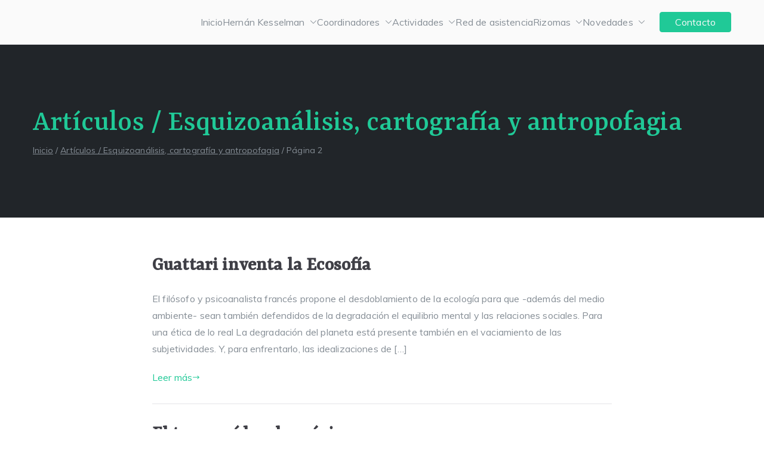

--- FILE ---
content_type: text/html; charset=UTF-8
request_url: https://www.hernankesselman.com.ar/categoria/articulos-esquizoanalisis-cartografia-y-antropofagia/page/2/
body_size: 17777
content:

<!doctype html>
		<html lang="es-AR">
		
	<head>
<!-- Google tag (gtag.js) -->
<script async src="https://www.googletagmanager.com/gtag/js?id=G-GD7X7T01MP"></script>
<script>
  window.dataLayer = window.dataLayer || [];
  function gtag(){dataLayer.push(arguments);}
  gtag('js', new Date());

  gtag('config', 'G-GD7X7T01MP');
</script>
				<meta charset="UTF-8">
		<meta name="viewport" content="width=device-width, initial-scale=1">
		<link rel="profile" href="https://gmpg.org/xfn/11">
		
		<meta name='robots' content='index, follow, max-image-preview:large, max-snippet:-1, max-video-preview:-1' />

	<!-- This site is optimized with the Yoast SEO plugin v26.7 - https://yoast.com/wordpress/plugins/seo/ -->
	<title>Artículos / Esquizoanálisis, cartografía y antropofagia archivos - Página 2 de 4 - Centro Dr. Hernán Kesselman</title>
	<link rel="canonical" href="https://www.hernankesselman.com.ar/categoria/articulos-esquizoanalisis-cartografia-y-antropofagia/page/2/" />
	<link rel="prev" href="https://www.hernankesselman.com.ar/categoria/articulos-esquizoanalisis-cartografia-y-antropofagia/" />
	<link rel="next" href="https://www.hernankesselman.com.ar/categoria/articulos-esquizoanalisis-cartografia-y-antropofagia/page/3/" />
	<meta property="og:locale" content="es_ES" />
	<meta property="og:type" content="article" />
	<meta property="og:title" content="Artículos / Esquizoanálisis, cartografía y antropofagia archivos - Página 2 de 4 - Centro Dr. Hernán Kesselman" />
	<meta property="og:description" content="Seleccionar autores (Esquizoanálisis, cartografía y antropofagia)  Alfredo Naffah Neto Aurora Fernández Polanco Gregorio Baremblitt Micaela Bracco Peter Pál Pelbart Suely Rolnik" />
	<meta property="og:url" content="https://www.hernankesselman.com.ar/categoria/articulos-esquizoanalisis-cartografia-y-antropofagia/" />
	<meta property="og:site_name" content="Centro Dr. Hernán Kesselman" />
	<meta name="twitter:card" content="summary_large_image" />
	<script type="application/ld+json" class="yoast-schema-graph">{"@context":"https://schema.org","@graph":[{"@type":"CollectionPage","@id":"https://www.hernankesselman.com.ar/categoria/articulos-esquizoanalisis-cartografia-y-antropofagia/","url":"https://www.hernankesselman.com.ar/categoria/articulos-esquizoanalisis-cartografia-y-antropofagia/page/2/","name":"Artículos / Esquizoanálisis, cartografía y antropofagia archivos - Página 2 de 4 - Centro Dr. Hernán Kesselman","isPartOf":{"@id":"https://www.hernankesselman.com.ar/#website"},"breadcrumb":{"@id":"https://www.hernankesselman.com.ar/categoria/articulos-esquizoanalisis-cartografia-y-antropofagia/page/2/#breadcrumb"},"inLanguage":"es-AR"},{"@type":"BreadcrumbList","@id":"https://www.hernankesselman.com.ar/categoria/articulos-esquizoanalisis-cartografia-y-antropofagia/page/2/#breadcrumb","itemListElement":[{"@type":"ListItem","position":1,"name":"Inicio","item":"https://www.hernankesselman.com.ar/"},{"@type":"ListItem","position":2,"name":"Artículos / Esquizoanálisis, cartografía y antropofagia"}]},{"@type":"WebSite","@id":"https://www.hernankesselman.com.ar/#website","url":"https://www.hernankesselman.com.ar/","name":"Centro Dr. Hernán Kesselman","description":"El goce estético en el arte de curar y trabajar","potentialAction":[{"@type":"SearchAction","target":{"@type":"EntryPoint","urlTemplate":"https://www.hernankesselman.com.ar/?s={search_term_string}"},"query-input":{"@type":"PropertyValueSpecification","valueRequired":true,"valueName":"search_term_string"}}],"inLanguage":"es-AR"}]}</script>
	<!-- / Yoast SEO plugin. -->


<link rel='dns-prefetch' href='//fonts.googleapis.com' />
<link rel="alternate" type="application/rss+xml" title="Centro Dr. Hernán Kesselman &raquo; Feed" href="https://www.hernankesselman.com.ar/feed/" />
<link rel="alternate" type="application/rss+xml" title="Centro Dr. Hernán Kesselman &raquo; RSS de los comentarios" href="https://www.hernankesselman.com.ar/comments/feed/" />
<link rel="alternate" type="application/rss+xml" title="Centro Dr. Hernán Kesselman &raquo; Artículos / Esquizoanálisis, cartografía y antropofagia RSS de la categoría" href="https://www.hernankesselman.com.ar/categoria/articulos-esquizoanalisis-cartografia-y-antropofagia/feed/" />
<style id='wp-img-auto-sizes-contain-inline-css' type='text/css'>
img:is([sizes=auto i],[sizes^="auto," i]){contain-intrinsic-size:3000px 1500px}
/*# sourceURL=wp-img-auto-sizes-contain-inline-css */
</style>

<style id='wp-emoji-styles-inline-css' type='text/css'>

	img.wp-smiley, img.emoji {
		display: inline !important;
		border: none !important;
		box-shadow: none !important;
		height: 1em !important;
		width: 1em !important;
		margin: 0 0.07em !important;
		vertical-align: -0.1em !important;
		background: none !important;
		padding: 0 !important;
	}
/*# sourceURL=wp-emoji-styles-inline-css */
</style>
<link rel='stylesheet' id='wp-block-library-css' href='https://www.hernankesselman.com.ar/wp-includes/css/dist/block-library/style.min.css?ver=6.9' type='text/css' media='all' />
<style id='wp-block-library-theme-inline-css' type='text/css'>
.wp-block-audio :where(figcaption){color:#555;font-size:13px;text-align:center}.is-dark-theme .wp-block-audio :where(figcaption){color:#ffffffa6}.wp-block-audio{margin:0 0 1em}.wp-block-code{border:1px solid #ccc;border-radius:4px;font-family:Menlo,Consolas,monaco,monospace;padding:.8em 1em}.wp-block-embed :where(figcaption){color:#555;font-size:13px;text-align:center}.is-dark-theme .wp-block-embed :where(figcaption){color:#ffffffa6}.wp-block-embed{margin:0 0 1em}.blocks-gallery-caption{color:#555;font-size:13px;text-align:center}.is-dark-theme .blocks-gallery-caption{color:#ffffffa6}:root :where(.wp-block-image figcaption){color:#555;font-size:13px;text-align:center}.is-dark-theme :root :where(.wp-block-image figcaption){color:#ffffffa6}.wp-block-image{margin:0 0 1em}.wp-block-pullquote{border-bottom:4px solid;border-top:4px solid;color:currentColor;margin-bottom:1.75em}.wp-block-pullquote :where(cite),.wp-block-pullquote :where(footer),.wp-block-pullquote__citation{color:currentColor;font-size:.8125em;font-style:normal;text-transform:uppercase}.wp-block-quote{border-left:.25em solid;margin:0 0 1.75em;padding-left:1em}.wp-block-quote cite,.wp-block-quote footer{color:currentColor;font-size:.8125em;font-style:normal;position:relative}.wp-block-quote:where(.has-text-align-right){border-left:none;border-right:.25em solid;padding-left:0;padding-right:1em}.wp-block-quote:where(.has-text-align-center){border:none;padding-left:0}.wp-block-quote.is-large,.wp-block-quote.is-style-large,.wp-block-quote:where(.is-style-plain){border:none}.wp-block-search .wp-block-search__label{font-weight:700}.wp-block-search__button{border:1px solid #ccc;padding:.375em .625em}:where(.wp-block-group.has-background){padding:1.25em 2.375em}.wp-block-separator.has-css-opacity{opacity:.4}.wp-block-separator{border:none;border-bottom:2px solid;margin-left:auto;margin-right:auto}.wp-block-separator.has-alpha-channel-opacity{opacity:1}.wp-block-separator:not(.is-style-wide):not(.is-style-dots){width:100px}.wp-block-separator.has-background:not(.is-style-dots){border-bottom:none;height:1px}.wp-block-separator.has-background:not(.is-style-wide):not(.is-style-dots){height:2px}.wp-block-table{margin:0 0 1em}.wp-block-table td,.wp-block-table th{word-break:normal}.wp-block-table :where(figcaption){color:#555;font-size:13px;text-align:center}.is-dark-theme .wp-block-table :where(figcaption){color:#ffffffa6}.wp-block-video :where(figcaption){color:#555;font-size:13px;text-align:center}.is-dark-theme .wp-block-video :where(figcaption){color:#ffffffa6}.wp-block-video{margin:0 0 1em}:root :where(.wp-block-template-part.has-background){margin-bottom:0;margin-top:0;padding:1.25em 2.375em}
/*# sourceURL=/wp-includes/css/dist/block-library/theme.min.css */
</style>
<style id='global-styles-inline-css' type='text/css'>
:root{--wp--preset--aspect-ratio--square: 1;--wp--preset--aspect-ratio--4-3: 4/3;--wp--preset--aspect-ratio--3-4: 3/4;--wp--preset--aspect-ratio--3-2: 3/2;--wp--preset--aspect-ratio--2-3: 2/3;--wp--preset--aspect-ratio--16-9: 16/9;--wp--preset--aspect-ratio--9-16: 9/16;--wp--preset--color--black: #000000;--wp--preset--color--cyan-bluish-gray: #abb8c3;--wp--preset--color--white: #ffffff;--wp--preset--color--pale-pink: #f78da7;--wp--preset--color--vivid-red: #cf2e2e;--wp--preset--color--luminous-vivid-orange: #ff6900;--wp--preset--color--luminous-vivid-amber: #fcb900;--wp--preset--color--light-green-cyan: #7bdcb5;--wp--preset--color--vivid-green-cyan: #00d084;--wp--preset--color--pale-cyan-blue: #8ed1fc;--wp--preset--color--vivid-cyan-blue: #0693e3;--wp--preset--color--vivid-purple: #9b51e0;--wp--preset--gradient--vivid-cyan-blue-to-vivid-purple: linear-gradient(135deg,rgb(6,147,227) 0%,rgb(155,81,224) 100%);--wp--preset--gradient--light-green-cyan-to-vivid-green-cyan: linear-gradient(135deg,rgb(122,220,180) 0%,rgb(0,208,130) 100%);--wp--preset--gradient--luminous-vivid-amber-to-luminous-vivid-orange: linear-gradient(135deg,rgb(252,185,0) 0%,rgb(255,105,0) 100%);--wp--preset--gradient--luminous-vivid-orange-to-vivid-red: linear-gradient(135deg,rgb(255,105,0) 0%,rgb(207,46,46) 100%);--wp--preset--gradient--very-light-gray-to-cyan-bluish-gray: linear-gradient(135deg,rgb(238,238,238) 0%,rgb(169,184,195) 100%);--wp--preset--gradient--cool-to-warm-spectrum: linear-gradient(135deg,rgb(74,234,220) 0%,rgb(151,120,209) 20%,rgb(207,42,186) 40%,rgb(238,44,130) 60%,rgb(251,105,98) 80%,rgb(254,248,76) 100%);--wp--preset--gradient--blush-light-purple: linear-gradient(135deg,rgb(255,206,236) 0%,rgb(152,150,240) 100%);--wp--preset--gradient--blush-bordeaux: linear-gradient(135deg,rgb(254,205,165) 0%,rgb(254,45,45) 50%,rgb(107,0,62) 100%);--wp--preset--gradient--luminous-dusk: linear-gradient(135deg,rgb(255,203,112) 0%,rgb(199,81,192) 50%,rgb(65,88,208) 100%);--wp--preset--gradient--pale-ocean: linear-gradient(135deg,rgb(255,245,203) 0%,rgb(182,227,212) 50%,rgb(51,167,181) 100%);--wp--preset--gradient--electric-grass: linear-gradient(135deg,rgb(202,248,128) 0%,rgb(113,206,126) 100%);--wp--preset--gradient--midnight: linear-gradient(135deg,rgb(2,3,129) 0%,rgb(40,116,252) 100%);--wp--preset--font-size--small: 13px;--wp--preset--font-size--medium: 20px;--wp--preset--font-size--large: 36px;--wp--preset--font-size--x-large: 42px;--wp--preset--spacing--20: 0.44rem;--wp--preset--spacing--30: 0.67rem;--wp--preset--spacing--40: 1rem;--wp--preset--spacing--50: 1.5rem;--wp--preset--spacing--60: 2.25rem;--wp--preset--spacing--70: 3.38rem;--wp--preset--spacing--80: 5.06rem;--wp--preset--shadow--natural: 6px 6px 9px rgba(0, 0, 0, 0.2);--wp--preset--shadow--deep: 12px 12px 50px rgba(0, 0, 0, 0.4);--wp--preset--shadow--sharp: 6px 6px 0px rgba(0, 0, 0, 0.2);--wp--preset--shadow--outlined: 6px 6px 0px -3px rgb(255, 255, 255), 6px 6px rgb(0, 0, 0);--wp--preset--shadow--crisp: 6px 6px 0px rgb(0, 0, 0);}:root { --wp--style--global--content-size: 760px;--wp--style--global--wide-size: 1160px; }:where(body) { margin: 0; }.wp-site-blocks > .alignleft { float: left; margin-right: 2em; }.wp-site-blocks > .alignright { float: right; margin-left: 2em; }.wp-site-blocks > .aligncenter { justify-content: center; margin-left: auto; margin-right: auto; }:where(.wp-site-blocks) > * { margin-block-start: 24px; margin-block-end: 0; }:where(.wp-site-blocks) > :first-child { margin-block-start: 0; }:where(.wp-site-blocks) > :last-child { margin-block-end: 0; }:root { --wp--style--block-gap: 24px; }:root :where(.is-layout-flow) > :first-child{margin-block-start: 0;}:root :where(.is-layout-flow) > :last-child{margin-block-end: 0;}:root :where(.is-layout-flow) > *{margin-block-start: 24px;margin-block-end: 0;}:root :where(.is-layout-constrained) > :first-child{margin-block-start: 0;}:root :where(.is-layout-constrained) > :last-child{margin-block-end: 0;}:root :where(.is-layout-constrained) > *{margin-block-start: 24px;margin-block-end: 0;}:root :where(.is-layout-flex){gap: 24px;}:root :where(.is-layout-grid){gap: 24px;}.is-layout-flow > .alignleft{float: left;margin-inline-start: 0;margin-inline-end: 2em;}.is-layout-flow > .alignright{float: right;margin-inline-start: 2em;margin-inline-end: 0;}.is-layout-flow > .aligncenter{margin-left: auto !important;margin-right: auto !important;}.is-layout-constrained > .alignleft{float: left;margin-inline-start: 0;margin-inline-end: 2em;}.is-layout-constrained > .alignright{float: right;margin-inline-start: 2em;margin-inline-end: 0;}.is-layout-constrained > .aligncenter{margin-left: auto !important;margin-right: auto !important;}.is-layout-constrained > :where(:not(.alignleft):not(.alignright):not(.alignfull)){max-width: var(--wp--style--global--content-size);margin-left: auto !important;margin-right: auto !important;}.is-layout-constrained > .alignwide{max-width: var(--wp--style--global--wide-size);}body .is-layout-flex{display: flex;}.is-layout-flex{flex-wrap: wrap;align-items: center;}.is-layout-flex > :is(*, div){margin: 0;}body .is-layout-grid{display: grid;}.is-layout-grid > :is(*, div){margin: 0;}body{padding-top: 0px;padding-right: 0px;padding-bottom: 0px;padding-left: 0px;}a:where(:not(.wp-element-button)){text-decoration: underline;}:root :where(.wp-element-button, .wp-block-button__link){background-color: #32373c;border-width: 0;color: #fff;font-family: inherit;font-size: inherit;font-style: inherit;font-weight: inherit;letter-spacing: inherit;line-height: inherit;padding-top: calc(0.667em + 2px);padding-right: calc(1.333em + 2px);padding-bottom: calc(0.667em + 2px);padding-left: calc(1.333em + 2px);text-decoration: none;text-transform: inherit;}.has-black-color{color: var(--wp--preset--color--black) !important;}.has-cyan-bluish-gray-color{color: var(--wp--preset--color--cyan-bluish-gray) !important;}.has-white-color{color: var(--wp--preset--color--white) !important;}.has-pale-pink-color{color: var(--wp--preset--color--pale-pink) !important;}.has-vivid-red-color{color: var(--wp--preset--color--vivid-red) !important;}.has-luminous-vivid-orange-color{color: var(--wp--preset--color--luminous-vivid-orange) !important;}.has-luminous-vivid-amber-color{color: var(--wp--preset--color--luminous-vivid-amber) !important;}.has-light-green-cyan-color{color: var(--wp--preset--color--light-green-cyan) !important;}.has-vivid-green-cyan-color{color: var(--wp--preset--color--vivid-green-cyan) !important;}.has-pale-cyan-blue-color{color: var(--wp--preset--color--pale-cyan-blue) !important;}.has-vivid-cyan-blue-color{color: var(--wp--preset--color--vivid-cyan-blue) !important;}.has-vivid-purple-color{color: var(--wp--preset--color--vivid-purple) !important;}.has-black-background-color{background-color: var(--wp--preset--color--black) !important;}.has-cyan-bluish-gray-background-color{background-color: var(--wp--preset--color--cyan-bluish-gray) !important;}.has-white-background-color{background-color: var(--wp--preset--color--white) !important;}.has-pale-pink-background-color{background-color: var(--wp--preset--color--pale-pink) !important;}.has-vivid-red-background-color{background-color: var(--wp--preset--color--vivid-red) !important;}.has-luminous-vivid-orange-background-color{background-color: var(--wp--preset--color--luminous-vivid-orange) !important;}.has-luminous-vivid-amber-background-color{background-color: var(--wp--preset--color--luminous-vivid-amber) !important;}.has-light-green-cyan-background-color{background-color: var(--wp--preset--color--light-green-cyan) !important;}.has-vivid-green-cyan-background-color{background-color: var(--wp--preset--color--vivid-green-cyan) !important;}.has-pale-cyan-blue-background-color{background-color: var(--wp--preset--color--pale-cyan-blue) !important;}.has-vivid-cyan-blue-background-color{background-color: var(--wp--preset--color--vivid-cyan-blue) !important;}.has-vivid-purple-background-color{background-color: var(--wp--preset--color--vivid-purple) !important;}.has-black-border-color{border-color: var(--wp--preset--color--black) !important;}.has-cyan-bluish-gray-border-color{border-color: var(--wp--preset--color--cyan-bluish-gray) !important;}.has-white-border-color{border-color: var(--wp--preset--color--white) !important;}.has-pale-pink-border-color{border-color: var(--wp--preset--color--pale-pink) !important;}.has-vivid-red-border-color{border-color: var(--wp--preset--color--vivid-red) !important;}.has-luminous-vivid-orange-border-color{border-color: var(--wp--preset--color--luminous-vivid-orange) !important;}.has-luminous-vivid-amber-border-color{border-color: var(--wp--preset--color--luminous-vivid-amber) !important;}.has-light-green-cyan-border-color{border-color: var(--wp--preset--color--light-green-cyan) !important;}.has-vivid-green-cyan-border-color{border-color: var(--wp--preset--color--vivid-green-cyan) !important;}.has-pale-cyan-blue-border-color{border-color: var(--wp--preset--color--pale-cyan-blue) !important;}.has-vivid-cyan-blue-border-color{border-color: var(--wp--preset--color--vivid-cyan-blue) !important;}.has-vivid-purple-border-color{border-color: var(--wp--preset--color--vivid-purple) !important;}.has-vivid-cyan-blue-to-vivid-purple-gradient-background{background: var(--wp--preset--gradient--vivid-cyan-blue-to-vivid-purple) !important;}.has-light-green-cyan-to-vivid-green-cyan-gradient-background{background: var(--wp--preset--gradient--light-green-cyan-to-vivid-green-cyan) !important;}.has-luminous-vivid-amber-to-luminous-vivid-orange-gradient-background{background: var(--wp--preset--gradient--luminous-vivid-amber-to-luminous-vivid-orange) !important;}.has-luminous-vivid-orange-to-vivid-red-gradient-background{background: var(--wp--preset--gradient--luminous-vivid-orange-to-vivid-red) !important;}.has-very-light-gray-to-cyan-bluish-gray-gradient-background{background: var(--wp--preset--gradient--very-light-gray-to-cyan-bluish-gray) !important;}.has-cool-to-warm-spectrum-gradient-background{background: var(--wp--preset--gradient--cool-to-warm-spectrum) !important;}.has-blush-light-purple-gradient-background{background: var(--wp--preset--gradient--blush-light-purple) !important;}.has-blush-bordeaux-gradient-background{background: var(--wp--preset--gradient--blush-bordeaux) !important;}.has-luminous-dusk-gradient-background{background: var(--wp--preset--gradient--luminous-dusk) !important;}.has-pale-ocean-gradient-background{background: var(--wp--preset--gradient--pale-ocean) !important;}.has-electric-grass-gradient-background{background: var(--wp--preset--gradient--electric-grass) !important;}.has-midnight-gradient-background{background: var(--wp--preset--gradient--midnight) !important;}.has-small-font-size{font-size: var(--wp--preset--font-size--small) !important;}.has-medium-font-size{font-size: var(--wp--preset--font-size--medium) !important;}.has-large-font-size{font-size: var(--wp--preset--font-size--large) !important;}.has-x-large-font-size{font-size: var(--wp--preset--font-size--x-large) !important;}
:root :where(.wp-block-pullquote){font-size: 1.5em;line-height: 1.6;}
/*# sourceURL=global-styles-inline-css */
</style>
<link rel='stylesheet' id='contact-form-7-css' href='https://www.hernankesselman.com.ar/wp-content/plugins/contact-form-7/includes/css/styles.css?ver=6.1.4' type='text/css' media='all' />
<link rel='stylesheet' id='dashicons-css' href='https://www.hernankesselman.com.ar/wp-includes/css/dashicons.min.css?ver=6.9' type='text/css' media='all' />
<link rel='stylesheet' id='everest-forms-general-css' href='https://www.hernankesselman.com.ar/wp-content/plugins/everest-forms/assets/css/everest-forms.css?ver=3.4.1' type='text/css' media='all' />
<link rel='stylesheet' id='jquery-intl-tel-input-css' href='https://www.hernankesselman.com.ar/wp-content/plugins/everest-forms/assets/css/intlTelInput.css?ver=3.4.1' type='text/css' media='all' />
<link rel='stylesheet' id='ivory-search-styles-css' href='https://www.hernankesselman.com.ar/wp-content/plugins/add-search-to-menu/public/css/ivory-search.min.css?ver=5.5.13' type='text/css' media='all' />
<link rel='stylesheet' id='font-awesome-css' href='https://www.hernankesselman.com.ar/wp-content/plugins/elementor/assets/lib/font-awesome/css/font-awesome.min.css?ver=4.7.0' type='text/css' media='all' />
<link rel='stylesheet' id='zakra-style-css' href='https://www.hernankesselman.com.ar/wp-content/themes/zakra/style.css?ver=3.0.0.5' type='text/css' media='all' />
<style id='zakra-style-inline-css' type='text/css'>
@media screen and (min-width: 768px) {.zak-primary{width:70%;}}a:hover, a:focus,
				.zak-primary-nav ul li:hover > a,
				.zak-primary-nav ul .current_page_item > a,
				.zak-primary-nav ul .current-menu-item > a,
				.zak-entry-summary a,
				.zak-entry-meta a, .zak-post-content .zak-entry-footer a:hover,
				.pagebuilder-content a, .zak-style-2 .zak-entry-meta span,
				.zak-style-2 .zak-entry-meta a, 
				.entry-title:hover a,
				.zak-breadcrumbs .trail-items a,
				.breadcrumbs .trail-items a,
				.entry-content a,
				.edit-link a,
				.zak-footer-bar a:hover,
				.widget li a,
				#comments .comment-content a,
				#comments .reply,
				button:hover,
				input[type="button"]:hover,
				input[type="reset"]:hover,
				input[type="submit"]:hover,
				.wp-block-button .wp-block-button__link:hover,
				.zak-button:hover,
				.zak-entry-footer .edit-link a,
				.pagebuilder-content a, .zak-entry-footer a,
				.zak-header-buttons .zak-header-button.zak-header-button--2 .zak-button,
				.zak-header-buttons .zak-header-button .zak-button:hover{color:#20c997;}.zak-post-content .entry-button:hover .zak-icon,
				.zak-error-404 .zak-button:hover svg,
				.zak-style-2 .zak-entry-meta span .zak-icon,
				.entry-button .zak-icon{fill:#20c997;}blockquote, .wp-block-quote,
				button, input[type="button"],
				input[type="reset"],
				input[type="submit"],
				.wp-block-button .wp-block-button__link,
				blockquote.has-text-align-right, .wp-block-quote.has-text-align-right,
				button:hover,
				input[type="button"]:hover,
				input[type="reset"]:hover,
				input[type="submit"]:hover,
				.wp-block-button .wp-block-button__link:hover,
				.zak-button:hover,
				.zak-header-buttons .zak-header-button .zak-button,
				.zak-header-buttons .zak-header-button.zak-header-button--2 .zak-button,
				.zak-header-buttons .zak-header-button .zak-button:hover{border-color:#20c997;}.zak-primary-nav.zak-layout-1-style-2 > ul > li.current_page_item > a::before,
				.zak-primary-nav.zak-layout-1-style-2 > ul a:hover::before,
				.zak-primary-nav.zak-layout-1-style-2 > ul > li.current-menu-item > a::before, 
				.zak-primary-nav.zak-layout-1-style-3 > ul > li.current_page_item > a::before,
				.zak-primary-nav.zak-layout-1-style-3 > ul > li.current-menu-item > a::before, 
				.zak-primary-nav.zak-layout-1-style-4 > ul > li.current_page_item > a::before,
				.zak-primary-nav.zak-layout-1-style-4 > ul > li.current-menu-item > a::before, 
				.zak-scroll-to-top:hover, button, input[type="button"], input[type="reset"],
				input[type="submit"], .zak-header-buttons .zak-header-button--1 .zak-button,
				.wp-block-button .wp-block-button__link,
				.zak-menu-item-cart .cart-page-link .count,
				.widget .wp-block-heading::before,
				#comments .comments-title::before,
				#comments .comment-reply-title::before,
				.widget .widget-title::before{background-color:#20c997;}button, input[type="button"],
				input[type="reset"],
				input[type="submit"],
				.wp-block-button .wp-block-button__link,
				.zak-button{border-color:#20c997;background-color:#20c997;}body{color:#868e96;}.entry-content a{color:#269bd1;}body{font-family:Muli;font-weight:400;font-size:16px;line-height:1.8;}h1, h2, h3, h4, h5, h6{font-family:Rasa;font-weight:400;line-height:1.3;}h1{font-weight:500;font-size:3.6rem;line-height:1.3;}h2{font-weight:500;font-size:3.24rem;line-height:1.3;}h3{font-weight:500;font-size:2.88rem;line-height:1.3;}h4{font-weight:500;font-size:2.52rem;line-height:1.3;}h5{font-weight:500;font-size:1.89072rem;line-height:1.3;}h6{font-weight:500;font-size:1.62rem;line-height:1.3;}button, input[type="button"], input[type="reset"], input[type="submit"], #infinite-handle span, .wp-block-button .wp-block-button__link{background-color:#20c997;}button:hover, input[type="button"]:hover, input[type="reset"]:hover, input[type="submit"]:hover, #infinite-handle span:hover, .wp-block-button .wp-block-button__link:hover{background-color:#1cb487;}.site-title{color:#blank;}.zak-header .zak-top-bar{background-color:#e9ecef;background-size:contain;}.zak-main-header{background-size:contain;}.zak-header-buttons .zak-header-button--1 .zak-button{padding-top:2px;padding-right:25px;padding-bottom:2px;padding-left:25px;}.zak-header-buttons .zak-header-button--1 .zak-button{background-color:#20c997;}.zak-header-buttons .zak-header-button--1 .zak-button:hover{background-color:#1cb487;}.zak-primary-nav ul li a, .zak-primary-nav.zak-menu-item--layout-2 > ul > li > a{color:#868e96;}.zak-primary-nav ul li .zak-icon, .zak-primary-nav.zak-menu-item--layout-2 > ul > li > .zak-icon{fill:#868e96;}.has-page-header .zak-page-header{padding-top:100px;padding-right:0px;padding-bottom:100px;padding-left:0px;}.zak-page-header .breadcrumb-trail ul li{font-size:14px;}.zak-page-header .zak-page-title, .zakra-single-article .zak-entry-header .entry-title{color:#20c997;}.zak-page-header, .zak-container--separate .zak-page-header{background-color:#212529;background-position:center center;background-size:contain;}.zak-page-header .breadcrumb-trail ul li{color:#868e96;}.zak-page-header .breadcrumb-trail ul li::after{color:#868e96;}.zak-page-header .breadcrumb-trail ul li a{color:#868e96;}.zak-page-header .breadcrumb-trail ul li a:hover {color:#20c997;}.zak-page-header .zak-page-title, .zakra-single-article .zak-entry-header .entry-title{font-weight:500;font-size:50px;line-height:1.3;}.zak-secondary .widget .widget-title, .zak-secondary .widget .wp-block-heading{font-family:Rasa;font-weight:500;font-size:1.6em;line-height:1.3;}.zak-footer-cols{background-color:#ffffff;}.zak-footer .zak-footer-cols a, .zak-footer-col .widget ul a{color:#FFF;}.zak-footer-cols{border-top-width:0px;}.zak-footer-bar{background-color:#000000;}.zak-footer-bar{color:#868e96;}.zak-footer-bar a{color:#868e96;}.zak-footer-bar a:hover, .zak-footer-bar a:focus{color:#20c997;}
/*# sourceURL=zakra-style-inline-css */
</style>
<link rel='stylesheet' id='zakra_googlefonts-css' href='//fonts.googleapis.com/css?family=Muli%3A400%7CRasa%3A400%2C500&#038;1&#038;display=swap&#038;ver=3.0.0.5' type='text/css' media='all' />
<link rel='stylesheet' id='bellows-css' href='https://www.hernankesselman.com.ar/wp-content/plugins/bellows-accordion-menu/assets/css/bellows.min.css?ver=1.4.4' type='text/css' media='all' />
<link rel='stylesheet' id='bellows-font-awesome-css' href='https://www.hernankesselman.com.ar/wp-content/plugins/bellows-accordion-menu/assets/css/fontawesome/css/font-awesome.min.css?ver=1.4.4' type='text/css' media='all' />
<link rel='stylesheet' id='bellows-grey-material-css' href='https://www.hernankesselman.com.ar/wp-content/plugins/bellows-accordion-menu/assets/css/skins/grey-material.css?ver=1.4.4' type='text/css' media='all' />
<script type="text/javascript" src="https://www.hernankesselman.com.ar/wp-includes/js/jquery/jquery.min.js?ver=3.7.1" id="jquery-core-js"></script>
<script type="text/javascript" src="https://www.hernankesselman.com.ar/wp-includes/js/jquery/jquery-migrate.min.js?ver=3.4.1" id="jquery-migrate-js"></script>
<link rel="https://api.w.org/" href="https://www.hernankesselman.com.ar/wp-json/" /><link rel="alternate" title="JSON" type="application/json" href="https://www.hernankesselman.com.ar/wp-json/wp/v2/categories/9" /><link rel="EditURI" type="application/rsd+xml" title="RSD" href="https://www.hernankesselman.com.ar/xmlrpc.php?rsd" />
<meta name="generator" content="WordPress 6.9" />
<meta name="generator" content="Everest Forms 3.4.1" />
<style id="bellows-custom-generated-css">
/* Status: Loaded from Transient */

</style><meta name="generator" content="Elementor 3.34.1; features: additional_custom_breakpoints; settings: css_print_method-external, google_font-enabled, font_display-auto">
			<style>
				.e-con.e-parent:nth-of-type(n+4):not(.e-lazyloaded):not(.e-no-lazyload),
				.e-con.e-parent:nth-of-type(n+4):not(.e-lazyloaded):not(.e-no-lazyload) * {
					background-image: none !important;
				}
				@media screen and (max-height: 1024px) {
					.e-con.e-parent:nth-of-type(n+3):not(.e-lazyloaded):not(.e-no-lazyload),
					.e-con.e-parent:nth-of-type(n+3):not(.e-lazyloaded):not(.e-no-lazyload) * {
						background-image: none !important;
					}
				}
				@media screen and (max-height: 640px) {
					.e-con.e-parent:nth-of-type(n+2):not(.e-lazyloaded):not(.e-no-lazyload),
					.e-con.e-parent:nth-of-type(n+2):not(.e-lazyloaded):not(.e-no-lazyload) * {
						background-image: none !important;
					}
				}
			</style>
			
		<style type="text/css">
			            .site-title {
                position: absolute;
                clip: rect(1px, 1px, 1px, 1px);
            }

			
			            .site-description {
                position: absolute;
                clip: rect(1px, 1px, 1px, 1px);
            }

					</style>

				<style type="text/css" id="wp-custom-css">
			.everest-forms .evf-minimal-portfolio .evf-field-container .evf-frontend-row input,
.everest-forms .evf-field-container .evf-frontend-row textarea {
    padding: 16px 24px;
    border-color: #CCC;
    border-radius: 0;
    background-color: #FFF;
}

.everest-forms .evf-field-container .evf-frontend-row textarea {
    height: 150px;
}

.everest-forms .evf-minimal-portfolio button[type=submit] {
    padding: 17px 40px;
    color: #fff;
    background-color: #20c997;
    border: none;
    border-radius: 0;
    transition: 0.5s all;
    font-weight: 800;    
}

.everest-forms .evf-minimal-portfolio button[type=submit]:hover {
    background-color: #1cb487;
}

.everest-forms .evf-minimal-portfolio .evf-submit-container {
    display: flex;
    justify-content: flex-end;
}

.everest-forms .evf-minimal-portfolio .evf-field-container .evf-frontend-row input:focus {
	border-color: #20c997;
}

.widget .gallery-columns-3 .gallery-item {
    margin: 1%;
    max-width: 31.33%;
}
/*Estilos de Axel*/
.elementor-widget-heading.elementor-widget-heading .elementor-heading-title{color:#39fbc2;}
.tg-page-header .tg-page-header__title, .tg-page-content__title{color:#39fbc2;}
.elementor-widget-heading .elementor-heading-title{line-height:.8;}
.elementor-558 .elementor-element.elementor-element-492b8fd .elementor-text-editor{margin-top:10px;}
.entry-content p{color:#000;}
.entry-content ul li{color:#000;}
.elementor-558 .elementor-element.elementor-element-be3b873 div{display:none;}
blockquote{font-style:italic;}
/*.entry-meta{display:none;}*/
.listado-articulos{border:1px solid #e9ecef;padding:1em;margin-bottom:1.5em;}
.bellows{margin-bottom:40px!important;}
.byline,.posted-on,.cat-links,.comments-link{display:none!important;}
.tg-meta-style-two .entry-meta > span::before {display:none;}
.entry-meta{font-weight:700;text-align:right;font-style:italic;}
.tg-meta-style-two .entry-meta a{color:#000;}
.tg-meta-style-two .entry-meta span{color:#000;}
.wpcf7-form label {width:100% !important;}
.wpcf7 input{max-width:401px;}
.imagen-angosta{display:inline;float:right;margin-left:1em;}
@media screen and (max-width: 528px) {
.imagen-angosta{display:block;float:none;text-align:center;margin-right:auto;margin-bottom:16px;margin-left:auto;}
}
.bellows.bellows-skin-grey-material{background:#2e3338;}
.tg-primary-menu > div ul li ul li a{padding:.6em;}
.tg-primary-menu > div ul li ul{width:196px;}
.bellows.bellows-skin-grey-material .bellows-nav .bellows-submenu .bellows-current-menu-item > .bellows-target{background:#ececec;}
.wp-caption-text{text-align:left;}
.wp-caption .wp-caption-text{margin-top:6px;line-height: 1.2;}
#wrap .paging-navigation .page-numbers{display:none;}
.borrar{display:none!important;}
.line-height-1em h3{line-height:1em!important;}

.elementor-8 .elementor-element.elementor-element-d15b884:not(.elementor-motion-effects-element-type-background),
.elementor-8 .elementor-element.elementor-element-8ab3eee:not(.elementor-motion-effects-element-type-background),
.elementor-8 .elementor-element.elementor-element-150d3f6:not(.elementor-motion-effects-element-type-background),
.elementor-8 .elementor-element.elementor-element-861be5c:not(.elementor-motion-effects-element-type-background),
.elementor-8 .elementor-element.elementor-element-05bbcdf:not(.elementor-motion-effects-element-type-background),
.elementor-8 .elementor-element.elementor-element-861be5c:not(.elementor-motion-effects-element-type-background),
.elementor-8 .elementor-element.elementor-element-fe30236:not(.elementor-motion-effects-element-type-background) {background-color: #DEE1E2!important;}
.tg-primary-menu > div > ul > li:last-child {display:none;}

.tg-header-button-wrap{display:none!important;}
.post-navigation{display:none!important;}
audio:focus{outline:none;}
.audiocurso{margin-bottom:50px;}
@media screen and (min-width: 400px) {
  .audiocurso {
    width: 360px;
  }
}
@media screen and (min-width: 600px) {
  .audiocurso {
    width: 500px;
  }
}
@media screen and (min-width: 800px) {
  .audiocurso {
    width: 600px;
  }
}
audio { 
  box-shadow: 2px 2px 10px rgba(0,0, 0, 0.5);
  border-radius: 90px;
  transform: scale(1.05);
}

.zak-entry-meta{display:none!important;}

.page-id-3611 .zak-page-header .zak-page-title {color: #83feff;}

section.elementor-element-150d3f6, section.elementor-element-05bbcdf, section.elementor-element-861be5c, section.elementor-element-8d31a0d, section.elementor-element-44bf2c2, section.elementor-element-3171dae, section.elementor-element-050bc8b, section.elementor-element-8b21536 {background-color:#DEE0E1!important;}

/*Axel oculta redes sociales en el Header*/
.elementor-element-4293b03{display:none!important;}		</style>
					<style type="text/css">
					.is-form-style-1.is-form-id-3572 .is-search-input:focus,
			.is-form-style-1.is-form-id-3572 .is-search-input:hover,
			.is-form-style-1.is-form-id-3572 .is-search-input,
			.is-form-style-2.is-form-id-3572 .is-search-input:focus,
			.is-form-style-2.is-form-id-3572 .is-search-input:hover,
			.is-form-style-2.is-form-id-3572 .is-search-input,
			.is-form-style-3.is-form-id-3572 .is-search-input:focus,
			.is-form-style-3.is-form-id-3572 .is-search-input:hover,
			.is-form-style-3.is-form-id-3572 .is-search-input,
			.is-form-id-3572 .is-search-input:focus,
			.is-form-id-3572 .is-search-input:hover,
			.is-form-id-3572 .is-search-input {
                                                                                                background-color: #ffffff !important;			}
                        			</style>
		
	</head>

<body class="archive paged category category-articulos-esquizoanalisis-cartografia-y-antropofagia category-9 paged-2 category-paged-2 wp-theme-zakra everest-forms-no-js zakra hfeed zak-site-layout--centered zak-container--wide zak-content-area--bordered has-page-header has-breadcrumbs elementor-default elementor-kit-591">


		<div id="page" class="zak-site">
				<a class="skip-link screen-reader-text" href="#zak-content">Saltar al contenido</a>
		
		<header id="zak-masthead" class="zak-header zak-layout-1 zak-layout-1-style-1">
		
			
					<div class="zak-main-header">
			<div class="zak-container">
				<div class="zak-row">
		
	<div class="zak-header-col zak-header-col--1">

		
<div class="site-branding">
		<div class="site-info-wrap">
		
		<p class="site-title ">
		<a href="https://www.hernankesselman.com.ar/" rel="home">Centro Dr. Hernán Kesselman</a>
	</p>


				<p class="site-description ">El goce estético en el arte de curar y trabajar</p>
		</div>
</div><!-- .site-branding -->

	</div> <!-- /.zak-header__block--one -->


	<div class="zak-header-col zak-header-col--2">

					
<nav id="zak-primary-nav" class="zak-main-nav main-navigation zak-primary-nav zak-layout-1 zak-layout-1-style-2">
	<ul id="zak-primary-menu" class="zak-primary-menu"><li id="menu-item-3356" class="menu-item menu-item-type-post_type menu-item-object-page menu-item-home menu-item-3356"><a href="https://www.hernankesselman.com.ar/">Inicio</a></li>
<li id="menu-item-3357" class="menu-item menu-item-type-post_type menu-item-object-page menu-item-has-children menu-item-3357"><a href="https://www.hernankesselman.com.ar/hernan-kesselman-sintesis-curricular/">Hernán Kesselman<span role="button" tabindex="0" class="zak-submenu-toggle" onkeypress=""><svg class="zak-icon zak-dropdown-icon" xmlns="http://www.w3.org/2000/svg" xml:space="preserve" viewBox="0 0 24 24"><path d="M12 17.5c-.3 0-.5-.1-.7-.3l-9-9c-.4-.4-.4-1 0-1.4s1-.4 1.4 0l8.3 8.3 8.3-8.3c.4-.4 1-.4 1.4 0s.4 1 0 1.4l-9 9c-.2.2-.4.3-.7.3z"/></svg></span></a>
<ul class="sub-menu">
	<li id="menu-item-3358" class="menu-item menu-item-type-post_type menu-item-object-page menu-item-3358"><a href="https://www.hernankesselman.com.ar/hernan-kesselman-publicaciones/">Publicaciones</a></li>
	<li id="menu-item-3359" class="menu-item menu-item-type-taxonomy menu-item-object-post_tag menu-item-3359"><a href="https://www.hernankesselman.com.ar/tag/hernan-kesselman/">Artículos</a></li>
</ul>
</li>
<li id="menu-item-3378" class="menu-item menu-item-type-custom menu-item-object-custom menu-item-has-children menu-item-3378"><a>Coordinadores<span role="button" tabindex="0" class="zak-submenu-toggle" onkeypress=""><svg class="zak-icon zak-dropdown-icon" xmlns="http://www.w3.org/2000/svg" xml:space="preserve" viewBox="0 0 24 24"><path d="M12 17.5c-.3 0-.5-.1-.7-.3l-9-9c-.4-.4-.4-1 0-1.4s1-.4 1.4 0l8.3 8.3 8.3-8.3c.4-.4 1-.4 1.4 0s.4 1 0 1.4l-9 9c-.2.2-.4.3-.7.3z"/></svg></span></a>
<ul class="sub-menu">
	<li id="menu-item-3382" class="menu-item menu-item-type-post_type menu-item-object-page menu-item-3382"><a href="https://www.hernankesselman.com.ar/susana-kesselman/">Susana Kesselman</a></li>
	<li id="menu-item-3388" class="menu-item menu-item-type-post_type menu-item-object-page menu-item-3388"><a href="https://www.hernankesselman.com.ar/martin-kesselman/">Martín Kesselman</a></li>
	<li id="menu-item-3385" class="menu-item menu-item-type-post_type menu-item-object-page menu-item-3385"><a href="https://www.hernankesselman.com.ar/mariana-kesselman/">Mariana Kesselman</a></li>
</ul>
</li>
<li id="menu-item-3364" class="menu-item menu-item-type-post_type menu-item-object-page menu-item-has-children menu-item-3364"><a href="https://www.hernankesselman.com.ar/actividades/">Actividades<span role="button" tabindex="0" class="zak-submenu-toggle" onkeypress=""><svg class="zak-icon zak-dropdown-icon" xmlns="http://www.w3.org/2000/svg" xml:space="preserve" viewBox="0 0 24 24"><path d="M12 17.5c-.3 0-.5-.1-.7-.3l-9-9c-.4-.4-.4-1 0-1.4s1-.4 1.4 0l8.3 8.3 8.3-8.3c.4-.4 1-.4 1.4 0s.4 1 0 1.4l-9 9c-.2.2-.4.3-.7.3z"/></svg></span></a>
<ul class="sub-menu">
	<li id="menu-item-3698" class="menu-item menu-item-type-post_type menu-item-object-page menu-item-3698"><a href="https://www.hernankesselman.com.ar/formacion-en-corpodrama/">FORMACIÓN EN CORPODRAMA</a></li>
	<li id="menu-item-3588" class="menu-item menu-item-type-post_type menu-item-object-page menu-item-3588"><a href="https://www.hernankesselman.com.ar/legado-y-transmision-de-la-historia-psi-el-archivo-hernan-kesselman-en-la-biblioteca-nacional/">Archivo Hernán Kesselman en la Biblioteca Nacional</a></li>
	<li id="menu-item-3540" class="menu-item menu-item-type-custom menu-item-object-custom menu-item-3540"><a href="https://www.hernankesselman.com.ar/curso-de-eutonia-por-susana-kesselman/">Curso de Eutonía</a></li>
</ul>
</li>
<li id="menu-item-3402" class="menu-item menu-item-type-post_type menu-item-object-page menu-item-3402"><a href="https://www.hernankesselman.com.ar/red-de-asistencia-psicologica-y-corporal/">Red de asistencia</a></li>
<li id="menu-item-3370" class="menu-item menu-item-type-custom menu-item-object-custom menu-item-has-children menu-item-3370"><a>Rizomas<span role="button" tabindex="0" class="zak-submenu-toggle" onkeypress=""><svg class="zak-icon zak-dropdown-icon" xmlns="http://www.w3.org/2000/svg" xml:space="preserve" viewBox="0 0 24 24"><path d="M12 17.5c-.3 0-.5-.1-.7-.3l-9-9c-.4-.4-.4-1 0-1.4s1-.4 1.4 0l8.3 8.3 8.3-8.3c.4-.4 1-.4 1.4 0s.4 1 0 1.4l-9 9c-.2.2-.4.3-.7.3z"/></svg></span></a>
<ul class="sub-menu">
	<li id="menu-item-3371" class="menu-item menu-item-type-post_type menu-item-object-page menu-item-3371"><a href="https://www.hernankesselman.com.ar/libros-de-otros-autores/">Publicaciones</a></li>
	<li id="menu-item-3372" class="menu-item menu-item-type-taxonomy menu-item-object-category menu-item-3372"><a href="https://www.hernankesselman.com.ar/categoria/todos-los-articulos/">Artículos</a></li>
	<li id="menu-item-3373" class="menu-item menu-item-type-post_type menu-item-object-page menu-item-3373"><a href="https://www.hernankesselman.com.ar/revista/">Revista</a></li>
	<li id="menu-item-3374" class="menu-item menu-item-type-post_type menu-item-object-page menu-item-3374"><a href="https://www.hernankesselman.com.ar/album-de-fotos/">Álbum de fotos</a></li>
	<li id="menu-item-3375" class="menu-item menu-item-type-post_type menu-item-object-page menu-item-3375"><a href="https://www.hernankesselman.com.ar/links/">Links</a></li>
</ul>
</li>
<li id="menu-item-3589" class="menu-item menu-item-type-custom menu-item-object-custom menu-item-has-children menu-item-3589"><a>Novedades<span role="button" tabindex="0" class="zak-submenu-toggle" onkeypress=""><svg class="zak-icon zak-dropdown-icon" xmlns="http://www.w3.org/2000/svg" xml:space="preserve" viewBox="0 0 24 24"><path d="M12 17.5c-.3 0-.5-.1-.7-.3l-9-9c-.4-.4-.4-1 0-1.4s1-.4 1.4 0l8.3 8.3 8.3-8.3c.4-.4 1-.4 1.4 0s.4 1 0 1.4l-9 9c-.2.2-.4.3-.7.3z"/></svg></span></a>
<ul class="sub-menu">
	<li id="menu-item-3592" class="menu-item menu-item-type-custom menu-item-object-custom menu-item-3592"><a href="https://www.pagina12.com.ar/563079-el-bonusfamiljen-de-la-argentina">Mariana Kesselman en Página 12</a></li>
</ul>
</li>
</ul></nav><!-- #zak-primary-nav -->

	<div class="zak-header-buttons zak-header-buttons--desktop">
		
		<div class="zak-header-button zak-header-button--1">
			<a class="zak-button" href=""
							   class="">

				Contacto			</a>
		</div>

			
	</div> <!-- /.zak-header-buttons -->
	

<div class="zak-toggle-menu "

	>

	
	<button class="zak-menu-toggle"
			aria-label="Menú principal" >

		<svg class="zak-icon zakra-icon--bars" xmlns="http://www.w3.org/2000/svg" viewBox="0 0 24 24"><path d="M21 19H3a1 1 0 0 1 0-2h18a1 1 0 0 1 0 2Zm0-6H3a1 1 0 0 1 0-2h18a1 1 0 0 1 0 2Zm0-6H3a1 1 0 0 1 0-2h18a1 1 0 0 1 0 2Z" /></svg>
	</button> <!-- /.zak-menu-toggle -->

	<nav id="zak-mobile-nav" class="zak-main-nav zak-mobile-nav"

		>

		<div class="zak-mobile-nav__header">
			
			<!-- Mobile nav close icon. -->
			<button id="zak-mobile-nav-close" class="zak-mobile-nav-close" aria-label="Close Button">
				<svg class="zak-icon zakra-icon--x-mark" xmlns="http://www.w3.org/2000/svg" viewBox="0 0 24 24"><path d="m14 12 7.6-7.6c.6-.6.6-1.5 0-2-.6-.6-1.5-.6-2 0L12 10 4.4 2.4c-.6-.6-1.5-.6-2 0s-.6 1.5 0 2L10 12l-7.6 7.6c-.6.6-.6 1.5 0 2 .3.3.6.4 1 .4s.7-.1 1-.4L12 14l7.6 7.6c.3.3.6.4 1 .4s.7-.1 1-.4c.6-.6.6-1.5 0-2L14 12z" /></svg>			</button>
		</div> <!-- /.zak-mobile-nav__header -->

		<ul id="zak-mobile-menu" class="zak-mobile-menu"><li class="menu-item menu-item-type-post_type menu-item-object-page menu-item-home menu-item-3356"><a href="https://www.hernankesselman.com.ar/">Inicio</a></li>
<li class="menu-item menu-item-type-post_type menu-item-object-page menu-item-has-children menu-item-3357"><a href="https://www.hernankesselman.com.ar/hernan-kesselman-sintesis-curricular/">Hernán Kesselman</a><span role="button" tabindex="0" class="zak-submenu-toggle" onkeypress=""><svg class="zak-icon zak-dropdown-icon" xmlns="http://www.w3.org/2000/svg" xml:space="preserve" viewBox="0 0 24 24"><path d="M12 17.5c-.3 0-.5-.1-.7-.3l-9-9c-.4-.4-.4-1 0-1.4s1-.4 1.4 0l8.3 8.3 8.3-8.3c.4-.4 1-.4 1.4 0s.4 1 0 1.4l-9 9c-.2.2-.4.3-.7.3z"/></svg></span>
<ul class="sub-menu">
	<li class="menu-item menu-item-type-post_type menu-item-object-page menu-item-3358"><a href="https://www.hernankesselman.com.ar/hernan-kesselman-publicaciones/">Publicaciones</a></li>
	<li class="menu-item menu-item-type-taxonomy menu-item-object-post_tag menu-item-3359"><a href="https://www.hernankesselman.com.ar/tag/hernan-kesselman/">Artículos</a></li>
</ul>
</li>
<li class="menu-item menu-item-type-custom menu-item-object-custom menu-item-has-children menu-item-3378"><a>Coordinadores</a><span role="button" tabindex="0" class="zak-submenu-toggle" onkeypress=""><svg class="zak-icon zak-dropdown-icon" xmlns="http://www.w3.org/2000/svg" xml:space="preserve" viewBox="0 0 24 24"><path d="M12 17.5c-.3 0-.5-.1-.7-.3l-9-9c-.4-.4-.4-1 0-1.4s1-.4 1.4 0l8.3 8.3 8.3-8.3c.4-.4 1-.4 1.4 0s.4 1 0 1.4l-9 9c-.2.2-.4.3-.7.3z"/></svg></span>
<ul class="sub-menu">
	<li class="menu-item menu-item-type-post_type menu-item-object-page menu-item-3382"><a href="https://www.hernankesselman.com.ar/susana-kesselman/">Susana Kesselman</a></li>
	<li class="menu-item menu-item-type-post_type menu-item-object-page menu-item-3388"><a href="https://www.hernankesselman.com.ar/martin-kesselman/">Martín Kesselman</a></li>
	<li class="menu-item menu-item-type-post_type menu-item-object-page menu-item-3385"><a href="https://www.hernankesselman.com.ar/mariana-kesselman/">Mariana Kesselman</a></li>
</ul>
</li>
<li class="menu-item menu-item-type-post_type menu-item-object-page menu-item-has-children menu-item-3364"><a href="https://www.hernankesselman.com.ar/actividades/">Actividades</a><span role="button" tabindex="0" class="zak-submenu-toggle" onkeypress=""><svg class="zak-icon zak-dropdown-icon" xmlns="http://www.w3.org/2000/svg" xml:space="preserve" viewBox="0 0 24 24"><path d="M12 17.5c-.3 0-.5-.1-.7-.3l-9-9c-.4-.4-.4-1 0-1.4s1-.4 1.4 0l8.3 8.3 8.3-8.3c.4-.4 1-.4 1.4 0s.4 1 0 1.4l-9 9c-.2.2-.4.3-.7.3z"/></svg></span>
<ul class="sub-menu">
	<li class="menu-item menu-item-type-post_type menu-item-object-page menu-item-3698"><a href="https://www.hernankesselman.com.ar/formacion-en-corpodrama/">FORMACIÓN EN CORPODRAMA</a></li>
	<li class="menu-item menu-item-type-post_type menu-item-object-page menu-item-3588"><a href="https://www.hernankesselman.com.ar/legado-y-transmision-de-la-historia-psi-el-archivo-hernan-kesselman-en-la-biblioteca-nacional/">Archivo Hernán Kesselman en la Biblioteca Nacional</a></li>
	<li class="menu-item menu-item-type-custom menu-item-object-custom menu-item-3540"><a href="https://www.hernankesselman.com.ar/curso-de-eutonia-por-susana-kesselman/">Curso de Eutonía</a></li>
</ul>
</li>
<li class="menu-item menu-item-type-post_type menu-item-object-page menu-item-3402"><a href="https://www.hernankesselman.com.ar/red-de-asistencia-psicologica-y-corporal/">Red de asistencia</a></li>
<li class="menu-item menu-item-type-custom menu-item-object-custom menu-item-has-children menu-item-3370"><a>Rizomas</a><span role="button" tabindex="0" class="zak-submenu-toggle" onkeypress=""><svg class="zak-icon zak-dropdown-icon" xmlns="http://www.w3.org/2000/svg" xml:space="preserve" viewBox="0 0 24 24"><path d="M12 17.5c-.3 0-.5-.1-.7-.3l-9-9c-.4-.4-.4-1 0-1.4s1-.4 1.4 0l8.3 8.3 8.3-8.3c.4-.4 1-.4 1.4 0s.4 1 0 1.4l-9 9c-.2.2-.4.3-.7.3z"/></svg></span>
<ul class="sub-menu">
	<li class="menu-item menu-item-type-post_type menu-item-object-page menu-item-3371"><a href="https://www.hernankesselman.com.ar/libros-de-otros-autores/">Publicaciones</a></li>
	<li class="menu-item menu-item-type-taxonomy menu-item-object-category menu-item-3372"><a href="https://www.hernankesselman.com.ar/categoria/todos-los-articulos/">Artículos</a></li>
	<li class="menu-item menu-item-type-post_type menu-item-object-page menu-item-3373"><a href="https://www.hernankesselman.com.ar/revista/">Revista</a></li>
	<li class="menu-item menu-item-type-post_type menu-item-object-page menu-item-3374"><a href="https://www.hernankesselman.com.ar/album-de-fotos/">Álbum de fotos</a></li>
	<li class="menu-item menu-item-type-post_type menu-item-object-page menu-item-3375"><a href="https://www.hernankesselman.com.ar/links/">Links</a></li>
</ul>
</li>
<li class="menu-item menu-item-type-custom menu-item-object-custom menu-item-has-children menu-item-3589"><a>Novedades</a><span role="button" tabindex="0" class="zak-submenu-toggle" onkeypress=""><svg class="zak-icon zak-dropdown-icon" xmlns="http://www.w3.org/2000/svg" xml:space="preserve" viewBox="0 0 24 24"><path d="M12 17.5c-.3 0-.5-.1-.7-.3l-9-9c-.4-.4-.4-1 0-1.4s1-.4 1.4 0l8.3 8.3 8.3-8.3c.4-.4 1-.4 1.4 0s.4 1 0 1.4l-9 9c-.2.2-.4.3-.7.3z"/></svg></span>
<ul class="sub-menu">
	<li class="menu-item menu-item-type-custom menu-item-object-custom menu-item-3592"><a href="https://www.pagina12.com.ar/563079-el-bonusfamiljen-de-la-argentina">Mariana Kesselman en Página 12</a></li>
</ul>
</li>
</ul>
			<div class="zak-mobile-menu-label">
							</div>

		
	</nav> <!-- /#zak-mobile-nav-->

</div> <!-- /.zak-toggle-menu -->

				</div> <!-- /.zak-header__block-two -->

				</div> <!-- /.zak-row -->
			</div> <!-- /.zak-container -->
		</div> <!-- /.zak-main-header -->
		

				</header><!-- #zak-masthead -->
		

<div class="zak-page-header zak-style-4">
	<div class="zak-container">
		<div class="zak-row">
					<div class="zak-page-header__title">
			<h1 class="zak-page-title">

				Artículos / Esquizoanálisis, cartografía y antropofagia
			</h1>

			<div class="zak-archive-description"><nav id="bellows-main-141-2" class="bellows bellows-nojs bellows-main bellows-source-menu bellows-align-full bellows-skin-grey-material bellows-type-"><ul id="menu-seleccionar-autores-esquizoanalisis-cartografia-y-antropofagia-1" class="bellows-nav" data-bellows-config="main"><li class="bellows-menu-item bellows-menu-item-type-custom bellows-menu-item-object-custom bellows-menu-item-has-children bellows-menu-item-2592 bellows-item-level-0"><a  class="bellows-target"><span class="bellows-target-title bellows-target-text">Seleccionar autores (Esquizoanálisis, cartografía y antropofagia)</span><button class="bellows-subtoggle" aria-label="Toggle Submenu"><i class="bellows-subtoggle-icon-expand fa fa-chevron-down"></i><i class="bellows-subtoggle-icon-collapse fa fa-chevron-up"></i></button></a>
<ul class="bellows-submenu">
	<li class="bellows-menu-item bellows-menu-item-type-taxonomy bellows-menu-item-object-category bellows-menu-item-2593 bellows-item-level-1"><a  href="https://www.hernankesselman.com.ar/categoria/articulos-esquizoanalisis-cartografia-y-antropofagia/alfredo-naffah-neto-en-esquizoanalisis-cartografia-y-antropofagia/" class="bellows-target"><span class="bellows-target-title bellows-target-text">Alfredo Naffah Neto</span></a></li>
	<li class="bellows-menu-item bellows-menu-item-type-taxonomy bellows-menu-item-object-category bellows-menu-item-2594 bellows-item-level-1"><a  href="https://www.hernankesselman.com.ar/categoria/articulos-esquizoanalisis-cartografia-y-antropofagia/aurora-fernandez-polanco-en-esquizoanalisis-cartografia-y-antropofagia/" class="bellows-target"><span class="bellows-target-title bellows-target-text">Aurora Fernández Polanco</span></a></li>
	<li class="bellows-menu-item bellows-menu-item-type-taxonomy bellows-menu-item-object-category bellows-menu-item-2595 bellows-item-level-1"><a  href="https://www.hernankesselman.com.ar/categoria/articulos-esquizoanalisis-cartografia-y-antropofagia/gregorio-baremblitt-en-esquizoanalisis-cartografia-y-antropofagia/" class="bellows-target"><span class="bellows-target-title bellows-target-text">Gregorio Baremblitt</span></a></li>
	<li class="bellows-menu-item bellows-menu-item-type-taxonomy bellows-menu-item-object-category bellows-menu-item-2596 bellows-item-level-1"><a  href="https://www.hernankesselman.com.ar/categoria/articulos-esquizoanalisis-cartografia-y-antropofagia/micaela-bracco-en-esquizoanalisis-cartografia-y-antropofagia/" class="bellows-target"><span class="bellows-target-title bellows-target-text">Micaela Bracco</span></a></li>
	<li class="bellows-menu-item bellows-menu-item-type-taxonomy bellows-menu-item-object-category bellows-menu-item-2597 bellows-item-level-1"><a  href="https://www.hernankesselman.com.ar/categoria/articulos-esquizoanalisis-cartografia-y-antropofagia/peter-pal-pelbart-en-esquizoanalisis-cartografia-y-antropofagia/" class="bellows-target"><span class="bellows-target-title bellows-target-text">Peter Pál Pelbart</span></a></li>
	<li class="bellows-menu-item bellows-menu-item-type-taxonomy bellows-menu-item-object-category bellows-menu-item-2598 bellows-item-level-1"><a  href="https://www.hernankesselman.com.ar/categoria/articulos-esquizoanalisis-cartografia-y-antropofagia/suely-rolnik-en-esquizoanalisis-cartografia-y-antropofagia/" class="bellows-target"><span class="bellows-target-title bellows-target-text">Suely Rolnik</span></a></li>
</ul>
</li>
</ul></nav>
</div>		</div>
				<div class="zak-breadcrumbs">

			<nav role="navigation" aria-label="Breadcrumbs" class="breadcrumb-trail breadcrumbs" itemprop="breadcrumb"><ul class="trail-items" itemscope itemtype="http://schema.org/BreadcrumbList"><meta name="numberOfItems" content="3" /><meta name="itemListOrder" content="Ascending" /><li itemprop="itemListElement" itemscope itemtype="http://schema.org/ListItem" class="trail-item"><a href="https://www.hernankesselman.com.ar/" rel="home" itemprop="item"><span itemprop="name">Inicio</span></a><meta itemprop="position" content="1" /></li><li itemprop="itemListElement" itemscope itemtype="http://schema.org/ListItem" class="trail-item"><a href="https://www.hernankesselman.com.ar/categoria/articulos-esquizoanalisis-cartografia-y-antropofagia/" itemprop="item"><span itemprop="name">Artículos / Esquizoanálisis, cartografía y antropofagia</span></a><meta itemprop="position" content="2" /></li><li class="trail-item trail-end"><span>Página 2</span></li></ul></nav>
		</div> <!-- /.zak-breadcrumbs -->
				</div> <!-- /.zak-row-->
	</div> <!-- /.zak-container-->
</div> <!-- /.page-header -->

		<div id="zak-content" class="zak-content">
					<div class="zak-container">
				<div class="zak-row">
		
	<main id="zak-primary" class="zak-primary">
		
		
			<div class="zak-posts">

				
<article id="post-1341" class="zak-style-1 post-1341 post type-post status-publish format-standard hentry category-articulos-esquizoanalisis-cartografia-y-antropofagia category-suely-rolnik-en-esquizoanalisis-cartografia-y-antropofagia category-todos-los-articulos tag-suely-rolnik zak-post">

	<div class="zak-post-content">
	<header class="zak-entry-header">
		<h2 class="entry-title"><a href="https://www.hernankesselman.com.ar/guattari-inventa-la-ecosofia/" rel="bookmark">Guattari inventa la Ecosofía</a></h2>	</header> <!-- .zak-entry-header -->
	<div class="zak-entry-meta">
		<span class="zak-byline"> Por <span class="author vcard"><a class="url fn n" href="https://www.hernankesselman.com.ar/author/axel-p/">Axel-P</a></span></span><span class="zak-posted-on">Publicado en <a href="https://www.hernankesselman.com.ar/guattari-inventa-la-ecosofia/" rel="bookmark"><time class="entry-date published" datetime="2020-01-09T15:22:05-03:00">9 enero, 2020</time><time class="updated" datetime="2020-10-09T19:43:54-03:00">9 octubre, 2020</time></a></span><span class="zak-cat-links">Publicado en <a href="https://www.hernankesselman.com.ar/categoria/articulos-esquizoanalisis-cartografia-y-antropofagia/" rel="category tag">Artículos / Esquizoanálisis, cartografía y antropofagia</a>. <a href="https://www.hernankesselman.com.ar/categoria/articulos-esquizoanalisis-cartografia-y-antropofagia/suely-rolnik-en-esquizoanalisis-cartografia-y-antropofagia/" rel="category tag">Suely Rolnik en "Esquizoanálisis, cartografía y antropofagia"</a>. <a href="https://www.hernankesselman.com.ar/categoria/todos-los-articulos/" rel="category tag">Todos los artículos</a></span><span class="zak-tags-links">Etiquetado <a href="https://www.hernankesselman.com.ar/tag/suely-rolnik/" rel="tag">Suely Rolnik</a></span>	</div> <!-- .zak-entry-meta -->

<div class="zak-entry-summary">
		<p>El filósofo y psicoanalista francés propone el desdoblamiento de la ecología para que -además del medio ambiente- sean también defendidos de la degradación el equilibrio mental y las relaciones sociales. Para una ética de lo real La degradación del planeta está presente también en el vaciamiento de las subjetividades. Y, para enfrentarlo, las idealizaciones de [&hellip;]</p>

</div><!-- .zak-entry-summary -->
		<div class="zak-entry-footer zak-layout-1 zak-alignment-style-1">

			<a href="https://www.hernankesselman.com.ar/guattari-inventa-la-ecosofia/" class="entry-button">

				Leer más				<svg class="zak-icon zakra-icon--arrow-right-long" xmlns="http://www.w3.org/2000/svg" viewBox="0 0 24 24"><path d="M21.92 12.38a1 1 0 0 0 0-.76 1 1 0 0 0-.21-.33L17.42 7A1 1 0 0 0 16 8.42L18.59 11H2.94a1 1 0 1 0 0 2h15.65L16 15.58A1 1 0 0 0 16 17a1 1 0 0 0 1.41 0l4.29-4.28a1 1 0 0 0 .22-.34Z" /></svg>
			</a>
		</div> <!-- /.zak-entry-footer -->
		
</div>

</article><!-- #post-1341 -->

<article id="post-1338" class="zak-style-1 post-1338 post type-post status-publish format-standard hentry category-alfredo-naffah-neto-en-esquizoanalisis-cartografia-y-antropofagia category-articulos-esquizoanalisis-cartografia-y-antropofagia category-todos-los-articulos tag-alfredo-naffah-neto zak-post">

	<div class="zak-post-content">
	<header class="zak-entry-header">
		<h2 class="entry-title"><a href="https://www.hernankesselman.com.ar/el-tercer-oido-y-la-musica/" rel="bookmark">El tercer oído y la música</a></h2>	</header> <!-- .zak-entry-header -->
	<div class="zak-entry-meta">
		<span class="zak-byline"> Por <span class="author vcard"><a class="url fn n" href="https://www.hernankesselman.com.ar/author/axel-p/">Axel-P</a></span></span><span class="zak-posted-on">Publicado en <a href="https://www.hernankesselman.com.ar/el-tercer-oido-y-la-musica/" rel="bookmark"><time class="entry-date published" datetime="2020-01-09T15:21:20-03:00">9 enero, 2020</time><time class="updated" datetime="2020-10-09T19:43:54-03:00">9 octubre, 2020</time></a></span><span class="zak-cat-links">Publicado en <a href="https://www.hernankesselman.com.ar/categoria/articulos-esquizoanalisis-cartografia-y-antropofagia/alfredo-naffah-neto-en-esquizoanalisis-cartografia-y-antropofagia/" rel="category tag">Alfredo Naffah Neto en "Esquizoanálisis, cartografía y antropofagia"</a>. <a href="https://www.hernankesselman.com.ar/categoria/articulos-esquizoanalisis-cartografia-y-antropofagia/" rel="category tag">Artículos / Esquizoanálisis, cartografía y antropofagia</a>. <a href="https://www.hernankesselman.com.ar/categoria/todos-los-articulos/" rel="category tag">Todos los artículos</a></span><span class="zak-tags-links">Etiquetado <a href="https://www.hernankesselman.com.ar/tag/alfredo-naffah-neto/" rel="tag">Alfredo Naffah Neto</a></span>	</div> <!-- .zak-entry-meta -->

<div class="zak-entry-summary">
		<p>En el aforismo 246 de &#8220;Más allá del bien y del mal&#8221;*, Nietzsche comenta: ¡Que tortura son los libros escritos en alemán para aquel que posee el tercer oído! ¡Cómo se detienen contrariando junto al lento revoltijo de ese pantano de sonidos sin armonía, de ritmos que no danzan, que entre los alemanes es llamado [&hellip;]</p>

</div><!-- .zak-entry-summary -->
		<div class="zak-entry-footer zak-layout-1 zak-alignment-style-1">

			<a href="https://www.hernankesselman.com.ar/el-tercer-oido-y-la-musica/" class="entry-button">

				Leer más				<svg class="zak-icon zakra-icon--arrow-right-long" xmlns="http://www.w3.org/2000/svg" viewBox="0 0 24 24"><path d="M21.92 12.38a1 1 0 0 0 0-.76 1 1 0 0 0-.21-.33L17.42 7A1 1 0 0 0 16 8.42L18.59 11H2.94a1 1 0 1 0 0 2h15.65L16 15.58A1 1 0 0 0 16 17a1 1 0 0 0 1.41 0l4.29-4.28a1 1 0 0 0 .22-.34Z" /></svg>
			</a>
		</div> <!-- /.zak-entry-footer -->
		
</div>

</article><!-- #post-1338 -->

<article id="post-1336" class="zak-style-1 post-1336 post type-post status-publish format-standard hentry category-alfredo-naffah-neto-en-esquizoanalisis-cartografia-y-antropofagia category-articulos-esquizoanalisis-cartografia-y-antropofagia category-todos-los-articulos tag-alfredo-naffah-neto zak-post">

	<div class="zak-post-content">
	<header class="zak-entry-header">
		<h2 class="entry-title"><a href="https://www.hernankesselman.com.ar/nietzsche-y-el-enigma-del-lenguaje/" rel="bookmark">Nietzsche y el enigma del lenguaje</a></h2>	</header> <!-- .zak-entry-header -->
	<div class="zak-entry-meta">
		<span class="zak-byline"> Por <span class="author vcard"><a class="url fn n" href="https://www.hernankesselman.com.ar/author/axel-p/">Axel-P</a></span></span><span class="zak-posted-on">Publicado en <a href="https://www.hernankesselman.com.ar/nietzsche-y-el-enigma-del-lenguaje/" rel="bookmark"><time class="entry-date published" datetime="2020-01-09T15:20:44-03:00">9 enero, 2020</time><time class="updated" datetime="2020-10-09T19:43:54-03:00">9 octubre, 2020</time></a></span><span class="zak-cat-links">Publicado en <a href="https://www.hernankesselman.com.ar/categoria/articulos-esquizoanalisis-cartografia-y-antropofagia/alfredo-naffah-neto-en-esquizoanalisis-cartografia-y-antropofagia/" rel="category tag">Alfredo Naffah Neto en "Esquizoanálisis, cartografía y antropofagia"</a>. <a href="https://www.hernankesselman.com.ar/categoria/articulos-esquizoanalisis-cartografia-y-antropofagia/" rel="category tag">Artículos / Esquizoanálisis, cartografía y antropofagia</a>. <a href="https://www.hernankesselman.com.ar/categoria/todos-los-articulos/" rel="category tag">Todos los artículos</a></span><span class="zak-tags-links">Etiquetado <a href="https://www.hernankesselman.com.ar/tag/alfredo-naffah-neto/" rel="tag">Alfredo Naffah Neto</a></span>	</div> <!-- .zak-entry-meta -->

<div class="zak-entry-summary">
		<p>El mundo en la medida del hombre ¿Qué es … la verdad? Una multitud llena de metáforas, de metonimias, de antropomorfismos, en resumen, un conjunto de relaciones humanas poéticamente y retóricamente erguidas, transpuestas, hechizadas, y que después de un largo uso, se parecen a un pueblo firme, canónicas y contreñidoras: las verdades son ilusiones que [&hellip;]</p>

</div><!-- .zak-entry-summary -->
		<div class="zak-entry-footer zak-layout-1 zak-alignment-style-1">

			<a href="https://www.hernankesselman.com.ar/nietzsche-y-el-enigma-del-lenguaje/" class="entry-button">

				Leer más				<svg class="zak-icon zakra-icon--arrow-right-long" xmlns="http://www.w3.org/2000/svg" viewBox="0 0 24 24"><path d="M21.92 12.38a1 1 0 0 0 0-.76 1 1 0 0 0-.21-.33L17.42 7A1 1 0 0 0 16 8.42L18.59 11H2.94a1 1 0 1 0 0 2h15.65L16 15.58A1 1 0 0 0 16 17a1 1 0 0 0 1.41 0l4.29-4.28a1 1 0 0 0 .22-.34Z" /></svg>
			</a>
		</div> <!-- /.zak-entry-footer -->
		
</div>

</article><!-- #post-1336 -->

<article id="post-1334" class="zak-style-1 post-1334 post type-post status-publish format-standard hentry category-articulos-esquizoanalisis-cartografia-y-antropofagia category-suely-rolnik-en-esquizoanalisis-cartografia-y-antropofagia category-todos-los-articulos tag-suely-rolnik zak-post">

	<div class="zak-post-content">
	<header class="zak-entry-header">
		<h2 class="entry-title"><a href="https://www.hernankesselman.com.ar/lygia-clark-y-la-produccion-de-un-estado-de-arte/" rel="bookmark">Lygia Clark y la producción de un estado de arte</a></h2>	</header> <!-- .zak-entry-header -->
	<div class="zak-entry-meta">
		<span class="zak-byline"> Por <span class="author vcard"><a class="url fn n" href="https://www.hernankesselman.com.ar/author/axel-p/">Axel-P</a></span></span><span class="zak-posted-on">Publicado en <a href="https://www.hernankesselman.com.ar/lygia-clark-y-la-produccion-de-un-estado-de-arte/" rel="bookmark"><time class="entry-date published" datetime="2020-01-09T15:19:57-03:00">9 enero, 2020</time><time class="updated" datetime="2020-10-09T19:43:54-03:00">9 octubre, 2020</time></a></span><span class="zak-cat-links">Publicado en <a href="https://www.hernankesselman.com.ar/categoria/articulos-esquizoanalisis-cartografia-y-antropofagia/" rel="category tag">Artículos / Esquizoanálisis, cartografía y antropofagia</a>. <a href="https://www.hernankesselman.com.ar/categoria/articulos-esquizoanalisis-cartografia-y-antropofagia/suely-rolnik-en-esquizoanalisis-cartografia-y-antropofagia/" rel="category tag">Suely Rolnik en "Esquizoanálisis, cartografía y antropofagia"</a>. <a href="https://www.hernankesselman.com.ar/categoria/todos-los-articulos/" rel="category tag">Todos los artículos</a></span><span class="zak-tags-links">Etiquetado <a href="https://www.hernankesselman.com.ar/tag/suely-rolnik/" rel="tag">Suely Rolnik</a></span>	</div> <!-- .zak-entry-meta -->

<div class="zak-entry-summary">
		<p>[1] La psicoanalista aborda los últimos 24 años de la producción de la artista y reflexiona -a través de su experiencia personal con la obra Baba Antropofágica (1973) -sobre las propuestas de los trabajos de Lygia: desmitificar la posición de espectador y desformalizar las identidades estables, con objetos artísticos que activan sensaciones subjetivas singulares. San Pablo, domingo 15 [&hellip;]</p>

</div><!-- .zak-entry-summary -->
		<div class="zak-entry-footer zak-layout-1 zak-alignment-style-1">

			<a href="https://www.hernankesselman.com.ar/lygia-clark-y-la-produccion-de-un-estado-de-arte/" class="entry-button">

				Leer más				<svg class="zak-icon zakra-icon--arrow-right-long" xmlns="http://www.w3.org/2000/svg" viewBox="0 0 24 24"><path d="M21.92 12.38a1 1 0 0 0 0-.76 1 1 0 0 0-.21-.33L17.42 7A1 1 0 0 0 16 8.42L18.59 11H2.94a1 1 0 1 0 0 2h15.65L16 15.58A1 1 0 0 0 16 17a1 1 0 0 0 1.41 0l4.29-4.28a1 1 0 0 0 .22-.34Z" /></svg>
			</a>
		</div> <!-- /.zak-entry-footer -->
		
</div>

</article><!-- #post-1334 -->

<article id="post-1332" class="zak-style-1 post-1332 post type-post status-publish format-standard hentry category-articulos-esquizoanalisis-cartografia-y-antropofagia category-gregorio-baremblitt-en-esquizoanalisis-cartografia-y-antropofagia category-todos-los-articulos tag-gregorio-baremblitt zak-post">

	<div class="zak-post-content">
	<header class="zak-entry-header">
		<h2 class="entry-title"><a href="https://www.hernankesselman.com.ar/las-klinicas-esquizoanaliticas/" rel="bookmark">Las Klínicas Esquizoanalíticas</a></h2>	</header> <!-- .zak-entry-header -->
	<div class="zak-entry-meta">
		<span class="zak-byline"> Por <span class="author vcard"><a class="url fn n" href="https://www.hernankesselman.com.ar/author/axel-p/">Axel-P</a></span></span><span class="zak-posted-on">Publicado en <a href="https://www.hernankesselman.com.ar/las-klinicas-esquizoanaliticas/" rel="bookmark"><time class="entry-date published" datetime="2020-01-09T15:18:33-03:00">9 enero, 2020</time><time class="updated" datetime="2020-10-09T19:43:54-03:00">9 octubre, 2020</time></a></span><span class="zak-cat-links">Publicado en <a href="https://www.hernankesselman.com.ar/categoria/articulos-esquizoanalisis-cartografia-y-antropofagia/" rel="category tag">Artículos / Esquizoanálisis, cartografía y antropofagia</a>. <a href="https://www.hernankesselman.com.ar/categoria/articulos-esquizoanalisis-cartografia-y-antropofagia/gregorio-baremblitt-en-esquizoanalisis-cartografia-y-antropofagia/" rel="category tag">Gregorio Baremblitt en "Esquizoanálisis, cartografía y antropofagia"</a>. <a href="https://www.hernankesselman.com.ar/categoria/todos-los-articulos/" rel="category tag">Todos los artículos</a></span><span class="zak-tags-links">Etiquetado <a href="https://www.hernankesselman.com.ar/tag/gregorio-baremblitt/" rel="tag">Gregorio Baremblitt</a></span>	</div> <!-- .zak-entry-meta -->

<div class="zak-entry-summary">
		<p>Sinceramente, respetamos las denominaciones (que pretenden “determinar” un estatuto) y las periodizaciones (que atribuyen uno u otro orden secuencial) a la Obra de Deleuze y Guattari. Pero sabemos que se trata de un Rizoma no totalizable, ya que cada uno le da el nombre que le resulte más expresivo, y cada uno lo recorre según [&hellip;]</p>

</div><!-- .zak-entry-summary -->
		<div class="zak-entry-footer zak-layout-1 zak-alignment-style-1">

			<a href="https://www.hernankesselman.com.ar/las-klinicas-esquizoanaliticas/" class="entry-button">

				Leer más				<svg class="zak-icon zakra-icon--arrow-right-long" xmlns="http://www.w3.org/2000/svg" viewBox="0 0 24 24"><path d="M21.92 12.38a1 1 0 0 0 0-.76 1 1 0 0 0-.21-.33L17.42 7A1 1 0 0 0 16 8.42L18.59 11H2.94a1 1 0 1 0 0 2h15.65L16 15.58A1 1 0 0 0 16 17a1 1 0 0 0 1.41 0l4.29-4.28a1 1 0 0 0 .22-.34Z" /></svg>
			</a>
		</div> <!-- /.zak-entry-footer -->
		
</div>

</article><!-- #post-1332 -->

<article id="post-1329" class="zak-style-1 post-1329 post type-post status-publish format-standard hentry category-articulos-esquizoanalisis-cartografia-y-antropofagia category-suely-rolnik-en-esquizoanalisis-cartografia-y-antropofagia category-todos-los-articulos tag-suely-rolnik zak-post">

	<div class="zak-post-content">
	<header class="zak-entry-header">
		<h2 class="entry-title"><a href="https://www.hernankesselman.com.ar/guattari-y-el-brasil-antropofagico/" rel="bookmark">Guattari y el Brasil Antropofágico</a></h2>	</header> <!-- .zak-entry-header -->
	<div class="zak-entry-meta">
		<span class="zak-byline"> Por <span class="author vcard"><a class="url fn n" href="https://www.hernankesselman.com.ar/author/axel-p/">Axel-P</a></span></span><span class="zak-posted-on">Publicado en <a href="https://www.hernankesselman.com.ar/guattari-y-el-brasil-antropofagico/" rel="bookmark"><time class="entry-date published" datetime="2020-01-09T15:17:06-03:00">9 enero, 2020</time><time class="updated" datetime="2020-10-09T19:43:54-03:00">9 octubre, 2020</time></a></span><span class="zak-cat-links">Publicado en <a href="https://www.hernankesselman.com.ar/categoria/articulos-esquizoanalisis-cartografia-y-antropofagia/" rel="category tag">Artículos / Esquizoanálisis, cartografía y antropofagia</a>. <a href="https://www.hernankesselman.com.ar/categoria/articulos-esquizoanalisis-cartografia-y-antropofagia/suely-rolnik-en-esquizoanalisis-cartografia-y-antropofagia/" rel="category tag">Suely Rolnik en "Esquizoanálisis, cartografía y antropofagia"</a>. <a href="https://www.hernankesselman.com.ar/categoria/todos-los-articulos/" rel="category tag">Todos los artículos</a></span><span class="zak-tags-links">Etiquetado <a href="https://www.hernankesselman.com.ar/tag/suely-rolnik/" rel="tag">Suely Rolnik</a></span>	</div> <!-- .zak-entry-meta -->

<div class="zak-entry-summary">
		<p>“Estoy inmerso en un devenir brasilero. Entonces, venir aquí es un poco como si viese una parte de ml mismo. ¿Qué me habría acontecido en el Brasil, mientras yo estaba en Francia o en algún otro lugar?” Una intensa conexión entre Félix Guattari y el Brasil se fue instaurando a lo largo de los últimos [&hellip;]</p>

</div><!-- .zak-entry-summary -->
		<div class="zak-entry-footer zak-layout-1 zak-alignment-style-1">

			<a href="https://www.hernankesselman.com.ar/guattari-y-el-brasil-antropofagico/" class="entry-button">

				Leer más				<svg class="zak-icon zakra-icon--arrow-right-long" xmlns="http://www.w3.org/2000/svg" viewBox="0 0 24 24"><path d="M21.92 12.38a1 1 0 0 0 0-.76 1 1 0 0 0-.21-.33L17.42 7A1 1 0 0 0 16 8.42L18.59 11H2.94a1 1 0 1 0 0 2h15.65L16 15.58A1 1 0 0 0 16 17a1 1 0 0 0 1.41 0l4.29-4.28a1 1 0 0 0 .22-.34Z" /></svg>
			</a>
		</div> <!-- /.zak-entry-footer -->
		
</div>

</article><!-- #post-1329 -->

<article id="post-1327" class="zak-style-1 post-1327 post type-post status-publish format-standard hentry category-articulos-esquizoanalisis-cartografia-y-antropofagia category-suely-rolnik-en-esquizoanalisis-cartografia-y-antropofagia category-todos-los-articulos tag-suely-rolnik zak-post">

	<div class="zak-post-content">
	<header class="zak-entry-header">
		<h2 class="entry-title"><a href="https://www.hernankesselman.com.ar/alas-del-deseo-el-cine-vuelo/" rel="bookmark">Alas del deseo, El cine-vuelo</a></h2>	</header> <!-- .zak-entry-header -->
	<div class="zak-entry-meta">
		<span class="zak-byline"> Por <span class="author vcard"><a class="url fn n" href="https://www.hernankesselman.com.ar/author/axel-p/">Axel-P</a></span></span><span class="zak-posted-on">Publicado en <a href="https://www.hernankesselman.com.ar/alas-del-deseo-el-cine-vuelo/" rel="bookmark"><time class="entry-date published" datetime="2020-01-09T15:16:24-03:00">9 enero, 2020</time><time class="updated" datetime="2020-10-09T19:43:54-03:00">9 octubre, 2020</time></a></span><span class="zak-cat-links">Publicado en <a href="https://www.hernankesselman.com.ar/categoria/articulos-esquizoanalisis-cartografia-y-antropofagia/" rel="category tag">Artículos / Esquizoanálisis, cartografía y antropofagia</a>. <a href="https://www.hernankesselman.com.ar/categoria/articulos-esquizoanalisis-cartografia-y-antropofagia/suely-rolnik-en-esquizoanalisis-cartografia-y-antropofagia/" rel="category tag">Suely Rolnik en "Esquizoanálisis, cartografía y antropofagia"</a>. <a href="https://www.hernankesselman.com.ar/categoria/todos-los-articulos/" rel="category tag">Todos los artículos</a></span><span class="zak-tags-links">Etiquetado <a href="https://www.hernankesselman.com.ar/tag/suely-rolnik/" rel="tag">Suely Rolnik</a></span>	</div> <!-- .zak-entry-meta -->

<div class="zak-entry-summary">
		<p>[1] Hombres-casi ángeles, descubrimos el vuelo de los afectos, los invisibles movimientos de expansión y retracción de la vida. Alas del Deseo, Vuelo de la Creación de los mundos. Deseo-Vuelo. En un primer plano, un ojo habita la superficie de la pantalla. Mira desde el cielo el pulsar de Berlín. Se trata de un ojo ángel. [&hellip;]</p>

</div><!-- .zak-entry-summary -->
		<div class="zak-entry-footer zak-layout-1 zak-alignment-style-1">

			<a href="https://www.hernankesselman.com.ar/alas-del-deseo-el-cine-vuelo/" class="entry-button">

				Leer más				<svg class="zak-icon zakra-icon--arrow-right-long" xmlns="http://www.w3.org/2000/svg" viewBox="0 0 24 24"><path d="M21.92 12.38a1 1 0 0 0 0-.76 1 1 0 0 0-.21-.33L17.42 7A1 1 0 0 0 16 8.42L18.59 11H2.94a1 1 0 1 0 0 2h15.65L16 15.58A1 1 0 0 0 16 17a1 1 0 0 0 1.41 0l4.29-4.28a1 1 0 0 0 .22-.34Z" /></svg>
			</a>
		</div> <!-- /.zak-entry-footer -->
		
</div>

</article><!-- #post-1327 -->

<article id="post-1325" class="zak-style-1 post-1325 post type-post status-publish format-standard hentry category-articulos-esquizoanalisis-cartografia-y-antropofagia category-micaela-bracco-en-esquizoanalisis-cartografia-y-antropofagia category-todos-los-articulos tag-micaela-bracco zak-post">

	<div class="zak-post-content">
	<header class="zak-entry-header">
		<h2 class="entry-title"><a href="https://www.hernankesselman.com.ar/apuntes-para-una-cartografia-de-la-heteronimia/" rel="bookmark">Apuntes para una cartografía de la heteronimia</a></h2>	</header> <!-- .zak-entry-header -->
	<div class="zak-entry-meta">
		<span class="zak-byline"> Por <span class="author vcard"><a class="url fn n" href="https://www.hernankesselman.com.ar/author/axel-p/">Axel-P</a></span></span><span class="zak-posted-on">Publicado en <a href="https://www.hernankesselman.com.ar/apuntes-para-una-cartografia-de-la-heteronimia/" rel="bookmark"><time class="entry-date published" datetime="2020-01-09T15:15:20-03:00">9 enero, 2020</time><time class="updated" datetime="2020-10-09T19:43:54-03:00">9 octubre, 2020</time></a></span><span class="zak-cat-links">Publicado en <a href="https://www.hernankesselman.com.ar/categoria/articulos-esquizoanalisis-cartografia-y-antropofagia/" rel="category tag">Artículos / Esquizoanálisis, cartografía y antropofagia</a>. <a href="https://www.hernankesselman.com.ar/categoria/articulos-esquizoanalisis-cartografia-y-antropofagia/micaela-bracco-en-esquizoanalisis-cartografia-y-antropofagia/" rel="category tag">Micaela Bracco en "Esquizoanálisis, cartografía y antropofagia"</a>. <a href="https://www.hernankesselman.com.ar/categoria/todos-los-articulos/" rel="category tag">Todos los artículos</a></span><span class="zak-tags-links">Etiquetado <a href="https://www.hernankesselman.com.ar/tag/micaela-bracco/" rel="tag">Micaela Bracco</a></span>	</div> <!-- .zak-entry-meta -->

<div class="zak-entry-summary">
		<p>“Hay un elenco de pequeños comediantes que se ven por el camino, a través de la línea del bosque” Artur Rimbaud &#8211; Iluminaciones Territorios “&#8230; límite no es aquello en que algo se detiene, sino, como reconocieron los griegos, el límite es aquello en que algo comienza su presentarse” Martín Heidegger. Construir, habitar, pensar. Puntos [&hellip;]</p>

</div><!-- .zak-entry-summary -->
		<div class="zak-entry-footer zak-layout-1 zak-alignment-style-1">

			<a href="https://www.hernankesselman.com.ar/apuntes-para-una-cartografia-de-la-heteronimia/" class="entry-button">

				Leer más				<svg class="zak-icon zakra-icon--arrow-right-long" xmlns="http://www.w3.org/2000/svg" viewBox="0 0 24 24"><path d="M21.92 12.38a1 1 0 0 0 0-.76 1 1 0 0 0-.21-.33L17.42 7A1 1 0 0 0 16 8.42L18.59 11H2.94a1 1 0 1 0 0 2h15.65L16 15.58A1 1 0 0 0 16 17a1 1 0 0 0 1.41 0l4.29-4.28a1 1 0 0 0 .22-.34Z" /></svg>
			</a>
		</div> <!-- /.zak-entry-footer -->
		
</div>

</article><!-- #post-1325 -->

<article id="post-1323" class="zak-style-1 post-1323 post type-post status-publish format-standard hentry category-articulos-esquizoanalisis-cartografia-y-antropofagia category-aurora-fernandez-polanco-en-esquizoanalisis-cartografia-y-antropofagia category-todos-los-articulos tag-aurora-fernandez-polanco zak-post">

	<div class="zak-post-content">
	<header class="zak-entry-header">
		<h2 class="entry-title"><a href="https://www.hernankesselman.com.ar/hacer-un-sitio/" rel="bookmark">Hacer un sitio</a></h2>	</header> <!-- .zak-entry-header -->
	<div class="zak-entry-meta">
		<span class="zak-byline"> Por <span class="author vcard"><a class="url fn n" href="https://www.hernankesselman.com.ar/author/axel-p/">Axel-P</a></span></span><span class="zak-posted-on">Publicado en <a href="https://www.hernankesselman.com.ar/hacer-un-sitio/" rel="bookmark"><time class="entry-date published" datetime="2020-01-09T15:13:53-03:00">9 enero, 2020</time><time class="updated" datetime="2020-10-09T19:43:54-03:00">9 octubre, 2020</time></a></span><span class="zak-cat-links">Publicado en <a href="https://www.hernankesselman.com.ar/categoria/articulos-esquizoanalisis-cartografia-y-antropofagia/" rel="category tag">Artículos / Esquizoanálisis, cartografía y antropofagia</a>. <a href="https://www.hernankesselman.com.ar/categoria/articulos-esquizoanalisis-cartografia-y-antropofagia/aurora-fernandez-polanco-en-esquizoanalisis-cartografia-y-antropofagia/" rel="category tag">Aurora Fernández Polanco en "Esquizoanálisis, cartografía y antropofagia"</a>. <a href="https://www.hernankesselman.com.ar/categoria/todos-los-articulos/" rel="category tag">Todos los artículos</a></span><span class="zak-tags-links">Etiquetado <a href="https://www.hernankesselman.com.ar/tag/aurora-fernandez-polanco/" rel="tag">Aurora Fernández Polanco</a></span>	</div> <!-- .zak-entry-meta -->

<div class="zak-entry-summary">
		<p>Mapas geológicos Recordemos a saltos el cuento de Borges en el que el rey de los árabes abandona al de Babilonia en el más cruel de los laberintos. Muere irremediablemente el monarca babilónico al no haber podido encontrar la salida en el desierto, ese lugar de ausencia plena. Pese a las diatribas de nuestro más [&hellip;]</p>

</div><!-- .zak-entry-summary -->
		<div class="zak-entry-footer zak-layout-1 zak-alignment-style-1">

			<a href="https://www.hernankesselman.com.ar/hacer-un-sitio/" class="entry-button">

				Leer más				<svg class="zak-icon zakra-icon--arrow-right-long" xmlns="http://www.w3.org/2000/svg" viewBox="0 0 24 24"><path d="M21.92 12.38a1 1 0 0 0 0-.76 1 1 0 0 0-.21-.33L17.42 7A1 1 0 0 0 16 8.42L18.59 11H2.94a1 1 0 1 0 0 2h15.65L16 15.58A1 1 0 0 0 16 17a1 1 0 0 0 1.41 0l4.29-4.28a1 1 0 0 0 .22-.34Z" /></svg>
			</a>
		</div> <!-- /.zak-entry-footer -->
		
</div>

</article><!-- #post-1323 -->

<article id="post-1320" class="zak-style-1 post-1320 post type-post status-publish format-standard hentry category-alfredo-naffah-neto-en-esquizoanalisis-cartografia-y-antropofagia category-articulos-esquizoanalisis-cartografia-y-antropofagia category-todos-los-articulos tag-alfredo-naffah-neto zak-post">

	<div class="zak-post-content">
	<header class="zak-entry-header">
		<h2 class="entry-title"><a href="https://www.hernankesselman.com.ar/diez-mandamientos-para-un-psicoanalisis-tragico/" rel="bookmark">Diez Mandamientos para un Psicoanálisis Trágico</a></h2>	</header> <!-- .zak-entry-header -->
	<div class="zak-entry-meta">
		<span class="zak-byline"> Por <span class="author vcard"><a class="url fn n" href="https://www.hernankesselman.com.ar/author/axel-p/">Axel-P</a></span></span><span class="zak-posted-on">Publicado en <a href="https://www.hernankesselman.com.ar/diez-mandamientos-para-un-psicoanalisis-tragico/" rel="bookmark"><time class="entry-date published" datetime="2020-01-09T15:11:52-03:00">9 enero, 2020</time><time class="updated" datetime="2020-10-09T19:43:54-03:00">9 octubre, 2020</time></a></span><span class="zak-cat-links">Publicado en <a href="https://www.hernankesselman.com.ar/categoria/articulos-esquizoanalisis-cartografia-y-antropofagia/alfredo-naffah-neto-en-esquizoanalisis-cartografia-y-antropofagia/" rel="category tag">Alfredo Naffah Neto en "Esquizoanálisis, cartografía y antropofagia"</a>. <a href="https://www.hernankesselman.com.ar/categoria/articulos-esquizoanalisis-cartografia-y-antropofagia/" rel="category tag">Artículos / Esquizoanálisis, cartografía y antropofagia</a>. <a href="https://www.hernankesselman.com.ar/categoria/todos-los-articulos/" rel="category tag">Todos los artículos</a></span><span class="zak-tags-links">Etiquetado <a href="https://www.hernankesselman.com.ar/tag/alfredo-naffah-neto/" rel="tag">Alfredo Naffah Neto</a></span>	</div> <!-- .zak-entry-meta -->

<div class="zak-entry-summary">
		<p>Los mandamientos transcriptos abajo son un intento de expresar -bajo la forma de prescripciones- las directrices básicas para un psicoanálisis trágico, tal como lo he concebido y practicado, en los últimos años. Sin embargo, a muchos puede parecerle extraño -si no aleatorio o incluso arbitrario- este intento de juntar psicoanálisis y tragedia, especialmente cuando elijo [&hellip;]</p>

</div><!-- .zak-entry-summary -->
		<div class="zak-entry-footer zak-layout-1 zak-alignment-style-1">

			<a href="https://www.hernankesselman.com.ar/diez-mandamientos-para-un-psicoanalisis-tragico/" class="entry-button">

				Leer más				<svg class="zak-icon zakra-icon--arrow-right-long" xmlns="http://www.w3.org/2000/svg" viewBox="0 0 24 24"><path d="M21.92 12.38a1 1 0 0 0 0-.76 1 1 0 0 0-.21-.33L17.42 7A1 1 0 0 0 16 8.42L18.59 11H2.94a1 1 0 1 0 0 2h15.65L16 15.58A1 1 0 0 0 16 17a1 1 0 0 0 1.41 0l4.29-4.28a1 1 0 0 0 .22-.34Z" /></svg>
			</a>
		</div> <!-- /.zak-entry-footer -->
		
</div>

</article><!-- #post-1320 -->
						<div class='pgntn-page-pagination
						 pgntn-bottom						'>
							<div class="pgntn-page-pagination-block pgntn-pagination-template-custom">
																	<div class='pgntn-page-pagination-intro'>Page 2 of 4</div>
									<a class="prev page-numbers" href="https://www.hernankesselman.com.ar/categoria/articulos-esquizoanalisis-cartografia-y-antropofagia/page/1/">« Previous</a>
<a class="page-numbers" href="https://www.hernankesselman.com.ar/categoria/articulos-esquizoanalisis-cartografia-y-antropofagia/page/1/">1</a>
<span aria-current="page" class="page-numbers current">2</span>
<a class="page-numbers" href="https://www.hernankesselman.com.ar/categoria/articulos-esquizoanalisis-cartografia-y-antropofagia/page/3/">3</a>
<a class="page-numbers" href="https://www.hernankesselman.com.ar/categoria/articulos-esquizoanalisis-cartografia-y-antropofagia/page/4/">4</a>
<a class="next page-numbers" href="https://www.hernankesselman.com.ar/categoria/articulos-esquizoanalisis-cartografia-y-antropofagia/page/3/">Next »</a>							</div>
							<div class="clear"></div>
						</div>
						
			</div> <!-- /.zak-posts -->

			
	<nav class="navigation posts-navigation" aria-label="Entradas">
		<h2 class="screen-reader-text">Navegación de entradas</h2>
		<div class="nav-links"><div class="nav-previous"><a href="https://www.hernankesselman.com.ar/categoria/articulos-esquizoanalisis-cartografia-y-antropofagia/page/3/" >Artículos antiguos</a></div><div class="nav-next"><a href="https://www.hernankesselman.com.ar/categoria/articulos-esquizoanalisis-cartografia-y-antropofagia/" >Artículos siguientes</a></div></div>
	</nav>
			</main> <!-- /.zak-primary -->


					</div> <!-- /.row -->
			</div> <!-- /.zak-container-->
		</div> <!-- /#zak-content-->
		
			<footer id="zak-footer" class="zak-footer ">
		
		
<div class="zak-footer-cols zak-layout-1 zak-layout-1-style-4">
	<div class="zak-container">
		<div class="zak-row">

			
		<div class="zak-footer-col zak-footer-col--1">
					</div>
				<div class="zak-footer-col zak-footer-col--2">
					</div>
				<div class="zak-footer-col zak-footer-col--3">
					</div>
				<div class="zak-footer-col zak-footer-col--4">
			<section id="custom_html-3" class="widget_text widget widget_custom_html"><div class="textwidget custom-html-widget"><form  class="is-search-form is-form-style is-form-style-3 is-form-id-3572 " action="https://www.hernankesselman.com.ar/" method="get" role="search" ><label for="is-search-input-3572"><span class="is-screen-reader-text">Search for:</span><input  type="search" id="is-search-input-3572" name="s" value="" class="is-search-input" placeholder="Buscar en todo el sitio" autocomplete=off /></label><button type="submit" class="is-search-submit"><span class="is-screen-reader-text">Search Button</span><span class="is-search-icon"><svg focusable="false" aria-label="Search" xmlns="http://www.w3.org/2000/svg" viewBox="0 0 24 24" width="24px"><path d="M15.5 14h-.79l-.28-.27C15.41 12.59 16 11.11 16 9.5 16 5.91 13.09 3 9.5 3S3 5.91 3 9.5 5.91 16 9.5 16c1.61 0 3.09-.59 4.23-1.57l.27.28v.79l5 4.99L20.49 19l-4.99-5zm-6 0C7.01 14 5 11.99 5 9.5S7.01 5 9.5 5 14 7.01 14 9.5 11.99 14 9.5 14z"></path></svg></span></button><input type="hidden" name="id" value="3572" /></form></div></section>		</div>
		
		</div> <!-- /.zak-row-->
	</div><!-- /.zak-container-->
</div><!-- /.zak-site-footer-widgets -->

		
<div class="zak-footer-bar zak-style-1">
	<div class="zak-container">
		<div class="zak-row">
			<div class="zak-footer-bar__1">

				Copyright © 2020 <a title="Centro Dr. Hernán Kesselman" href="https://www.hernankesselman.com.ar/">Centro Dr. Hernán Kesselman</a>.
			</div> <!-- /.zak-footer-bar__1 -->

			
			<div class="zak-footer-bar__2">

				
			</div> <!-- /.zak-footer-bar__2 -->

					</div> <!-- /.zak-row-->
	</div> <!-- /.zak-container-->
</div> <!-- /.zak-site-footer-bar -->

			</footer><!-- #zak-footer -->
		
		</div><!-- #page -->
		
<a href="#" id="zak-scroll-to-top" class="zak-scroll-to-top">
	
		<svg class="zak-icon zakra-icon--chevron-up" xmlns="http://www.w3.org/2000/svg" viewBox="0 0 24 24"><path d="M21 17.5c-.3 0-.5-.1-.7-.3L12 8.9l-8.3 8.3c-.4.4-1 .4-1.4 0s-.4-1 0-1.4l9-9c.4-.4 1-.4 1.4 0l9 9c.4.4.4 1 0 1.4-.2.2-.4.3-.7.3z" /></svg>		<span class="screen-reader-text">Deslizar arriba</span>

	
</a>

<div class="zak-overlay-wrapper"></div>

<script type="speculationrules">
{"prefetch":[{"source":"document","where":{"and":[{"href_matches":"/*"},{"not":{"href_matches":["/wp-*.php","/wp-admin/*","/wp-content/uploads/*","/wp-content/*","/wp-content/plugins/*","/wp-content/themes/zakra/*","/*\\?(.+)"]}},{"not":{"selector_matches":"a[rel~=\"nofollow\"]"}},{"not":{"selector_matches":".no-prefetch, .no-prefetch a"}}]},"eagerness":"conservative"}]}
</script>
		<style type="text/css">
							.pgntn-page-pagination {
					text-align: left !important;
				}
				.pgntn-page-pagination-block {
					width: 60% !important;
					padding: 0 0 0 0;
									}
				.pgntn-page-pagination a {
					color: #00c98d !important;
					background-color: #ffffff !important;
					text-decoration: none !important;
					border: 1px solid #cccccc !important;
									}
				.pgntn-page-pagination a:hover {
					color: #000 !important;
				}
				.pgntn-page-pagination-intro,
				.pgntn-page-pagination .current {
					background-color: #efefef !important;
					color: #000 !important;
					border: 1px solid #cccccc !important;
									}
				.archive #nav-above,
					.archive #nav-below,
					.search #nav-above,
					.search #nav-below,
					.blog #nav-below,
					.blog #nav-above,
					.navigation.paging-navigation,
					.navigation.pagination,
					.pagination.paging-pagination,
					.pagination.pagination,
					.pagination.loop-pagination,
					.bicubic-nav-link,
					#page-nav,
					.camp-paging,
					#reposter_nav-pages,
					.unity-post-pagination,
					.wordpost_content .nav_post_link,.page-link,
					.post-nav-links,
					.page-links,#comments .navigation,
					#comment-nav-above,
					#comment-nav-below,
					#nav-single,
					.navigation.comment-navigation,
					comment-pagination {
						display: none !important;
					}
					.single-gallery .pagination.gllrpr_pagination {
						display: block !important;
					}		</style>
					<script>
				const lazyloadRunObserver = () => {
					const lazyloadBackgrounds = document.querySelectorAll( `.e-con.e-parent:not(.e-lazyloaded)` );
					const lazyloadBackgroundObserver = new IntersectionObserver( ( entries ) => {
						entries.forEach( ( entry ) => {
							if ( entry.isIntersecting ) {
								let lazyloadBackground = entry.target;
								if( lazyloadBackground ) {
									lazyloadBackground.classList.add( 'e-lazyloaded' );
								}
								lazyloadBackgroundObserver.unobserve( entry.target );
							}
						});
					}, { rootMargin: '200px 0px 200px 0px' } );
					lazyloadBackgrounds.forEach( ( lazyloadBackground ) => {
						lazyloadBackgroundObserver.observe( lazyloadBackground );
					} );
				};
				const events = [
					'DOMContentLoaded',
					'elementor/lazyload/observe',
				];
				events.forEach( ( event ) => {
					document.addEventListener( event, lazyloadRunObserver );
				} );
			</script>
				<script type="text/javascript">
		var c = document.body.className;
		c = c.replace( /everest-forms-no-js/, 'everest-forms-js' );
		document.body.className = c;
	</script>
	<link rel='stylesheet' id='pgntn_stylesheet-css' href='https://www.hernankesselman.com.ar/wp-content/plugins/pagination/css/nav-style.css?ver=1.2.7' type='text/css' media='all' />
<script type="text/javascript" src="https://www.hernankesselman.com.ar/wp-includes/js/dist/hooks.min.js?ver=dd5603f07f9220ed27f1" id="wp-hooks-js"></script>
<script type="text/javascript" src="https://www.hernankesselman.com.ar/wp-includes/js/dist/i18n.min.js?ver=c26c3dc7bed366793375" id="wp-i18n-js"></script>
<script type="text/javascript" id="wp-i18n-js-after">
/* <![CDATA[ */
wp.i18n.setLocaleData( { 'text direction\u0004ltr': [ 'ltr' ] } );
//# sourceURL=wp-i18n-js-after
/* ]]> */
</script>
<script type="text/javascript" src="https://www.hernankesselman.com.ar/wp-content/plugins/contact-form-7/includes/swv/js/index.js?ver=6.1.4" id="swv-js"></script>
<script type="text/javascript" id="contact-form-7-js-before">
/* <![CDATA[ */
var wpcf7 = {
    "api": {
        "root": "https:\/\/www.hernankesselman.com.ar\/wp-json\/",
        "namespace": "contact-form-7\/v1"
    },
    "cached": 1
};
//# sourceURL=contact-form-7-js-before
/* ]]> */
</script>
<script type="text/javascript" src="https://www.hernankesselman.com.ar/wp-content/plugins/contact-form-7/includes/js/index.js?ver=6.1.4" id="contact-form-7-js"></script>
<script type="text/javascript" src="https://www.hernankesselman.com.ar/wp-content/themes/zakra/assets/js/navigation.min.js?ver=3.0.0.5" id="zakra-navigation-js"></script>
<script type="text/javascript" src="https://www.hernankesselman.com.ar/wp-content/themes/zakra/assets/js/skip-link-focus-fix.min.js?ver=3.0.0.5" id="zakra-skip-link-focus-fix-js"></script>
<script type="text/javascript" src="https://www.hernankesselman.com.ar/wp-content/themes/zakra/assets/js/zakra-custom.min.js?ver=3.0.0.5" id="zakra-custom-js"></script>
<script type="text/javascript" id="bellows-js-extra">
/* <![CDATA[ */
var bellows_data = {"config":{"main":{"folding":"multiple","current":"off","slide_speed":400}},"v":"1.4.4"};
//# sourceURL=bellows-js-extra
/* ]]> */
</script>
<script type="text/javascript" src="https://www.hernankesselman.com.ar/wp-content/plugins/bellows-accordion-menu/assets/js/bellows.min.js?ver=1.4.4" id="bellows-js"></script>
<script type="text/javascript" id="ivory-search-scripts-js-extra">
/* <![CDATA[ */
var IvorySearchVars = {"is_analytics_enabled":"1"};
//# sourceURL=ivory-search-scripts-js-extra
/* ]]> */
</script>
<script type="text/javascript" src="https://www.hernankesselman.com.ar/wp-content/plugins/add-search-to-menu/public/js/ivory-search.min.js?ver=5.5.13" id="ivory-search-scripts-js"></script>
<script id="wp-emoji-settings" type="application/json">
{"baseUrl":"https://s.w.org/images/core/emoji/17.0.2/72x72/","ext":".png","svgUrl":"https://s.w.org/images/core/emoji/17.0.2/svg/","svgExt":".svg","source":{"concatemoji":"https://www.hernankesselman.com.ar/wp-includes/js/wp-emoji-release.min.js?ver=6.9"}}
</script>
<script type="module">
/* <![CDATA[ */
/*! This file is auto-generated */
const a=JSON.parse(document.getElementById("wp-emoji-settings").textContent),o=(window._wpemojiSettings=a,"wpEmojiSettingsSupports"),s=["flag","emoji"];function i(e){try{var t={supportTests:e,timestamp:(new Date).valueOf()};sessionStorage.setItem(o,JSON.stringify(t))}catch(e){}}function c(e,t,n){e.clearRect(0,0,e.canvas.width,e.canvas.height),e.fillText(t,0,0);t=new Uint32Array(e.getImageData(0,0,e.canvas.width,e.canvas.height).data);e.clearRect(0,0,e.canvas.width,e.canvas.height),e.fillText(n,0,0);const a=new Uint32Array(e.getImageData(0,0,e.canvas.width,e.canvas.height).data);return t.every((e,t)=>e===a[t])}function p(e,t){e.clearRect(0,0,e.canvas.width,e.canvas.height),e.fillText(t,0,0);var n=e.getImageData(16,16,1,1);for(let e=0;e<n.data.length;e++)if(0!==n.data[e])return!1;return!0}function u(e,t,n,a){switch(t){case"flag":return n(e,"\ud83c\udff3\ufe0f\u200d\u26a7\ufe0f","\ud83c\udff3\ufe0f\u200b\u26a7\ufe0f")?!1:!n(e,"\ud83c\udde8\ud83c\uddf6","\ud83c\udde8\u200b\ud83c\uddf6")&&!n(e,"\ud83c\udff4\udb40\udc67\udb40\udc62\udb40\udc65\udb40\udc6e\udb40\udc67\udb40\udc7f","\ud83c\udff4\u200b\udb40\udc67\u200b\udb40\udc62\u200b\udb40\udc65\u200b\udb40\udc6e\u200b\udb40\udc67\u200b\udb40\udc7f");case"emoji":return!a(e,"\ud83e\u1fac8")}return!1}function f(e,t,n,a){let r;const o=(r="undefined"!=typeof WorkerGlobalScope&&self instanceof WorkerGlobalScope?new OffscreenCanvas(300,150):document.createElement("canvas")).getContext("2d",{willReadFrequently:!0}),s=(o.textBaseline="top",o.font="600 32px Arial",{});return e.forEach(e=>{s[e]=t(o,e,n,a)}),s}function r(e){var t=document.createElement("script");t.src=e,t.defer=!0,document.head.appendChild(t)}a.supports={everything:!0,everythingExceptFlag:!0},new Promise(t=>{let n=function(){try{var e=JSON.parse(sessionStorage.getItem(o));if("object"==typeof e&&"number"==typeof e.timestamp&&(new Date).valueOf()<e.timestamp+604800&&"object"==typeof e.supportTests)return e.supportTests}catch(e){}return null}();if(!n){if("undefined"!=typeof Worker&&"undefined"!=typeof OffscreenCanvas&&"undefined"!=typeof URL&&URL.createObjectURL&&"undefined"!=typeof Blob)try{var e="postMessage("+f.toString()+"("+[JSON.stringify(s),u.toString(),c.toString(),p.toString()].join(",")+"));",a=new Blob([e],{type:"text/javascript"});const r=new Worker(URL.createObjectURL(a),{name:"wpTestEmojiSupports"});return void(r.onmessage=e=>{i(n=e.data),r.terminate(),t(n)})}catch(e){}i(n=f(s,u,c,p))}t(n)}).then(e=>{for(const n in e)a.supports[n]=e[n],a.supports.everything=a.supports.everything&&a.supports[n],"flag"!==n&&(a.supports.everythingExceptFlag=a.supports.everythingExceptFlag&&a.supports[n]);var t;a.supports.everythingExceptFlag=a.supports.everythingExceptFlag&&!a.supports.flag,a.supports.everything||((t=a.source||{}).concatemoji?r(t.concatemoji):t.wpemoji&&t.twemoji&&(r(t.twemoji),r(t.wpemoji)))});
//# sourceURL=https://www.hernankesselman.com.ar/wp-includes/js/wp-emoji-loader.min.js
/* ]]> */
</script>

<script defer src="https://static.cloudflareinsights.com/beacon.min.js/vcd15cbe7772f49c399c6a5babf22c1241717689176015" integrity="sha512-ZpsOmlRQV6y907TI0dKBHq9Md29nnaEIPlkf84rnaERnq6zvWvPUqr2ft8M1aS28oN72PdrCzSjY4U6VaAw1EQ==" data-cf-beacon='{"version":"2024.11.0","token":"3bab1037b9c44db3bb3e02d89d5fe5ea","r":1,"server_timing":{"name":{"cfCacheStatus":true,"cfEdge":true,"cfExtPri":true,"cfL4":true,"cfOrigin":true,"cfSpeedBrain":true},"location_startswith":null}}' crossorigin="anonymous"></script>
</body>
</html>


<!-- Page cached by LiteSpeed Cache 7.7 on 2026-01-14 14:55:05 -->

--- FILE ---
content_type: application/x-javascript
request_url: https://www.hernankesselman.com.ar/wp-content/themes/zakra/assets/js/zakra-custom.min.js?ver=3.0.0.5
body_size: 691
content:
var ZakraFrontend={toggleMenu:function(e,t,o,n,a){e.addEventListener("click",(function(){this.classList.toggle("zak-mobile-toggle--opened"),t.classList.toggle("zak-mobile-nav--opened"),o&&o.classList.toggle("overlay-show"),t.getElementsByClassName("zak-mobile-nav-close").length||t.insertBefore(n,t.childNodes[0])})),o&&o.addEventListener("click",(function(){this.classList.toggle("overlay-show"),a.classList.toggle("zak-mobile-toggle--opened"),t.classList.toggle("zak-mobile-nav--opened")}))}};window.zakraFrontend=ZakraFrontend,document.addEventListener("DOMContentLoaded",(function(){try{!function(){var e,t,o,n,a,c,s,l,r=document.getElementById("zak-mobile-nav"),i=document.querySelector(".zak-menu-toggle"),d=document.querySelector(".zak-overlay-wrapper"),u=document.getElementById("wpadminbar");if(n=document.getElementById("zak-mobile-nav-close"),r&&(e=r.querySelectorAll("li.page_item_has_children, li.menu-item-has-children"),document.body.contains(u)&&u.getBoundingClientRect().height),i&&r&&(n.addEventListener("click",(function(){i.click()})),zakraFrontend.toggleMenu(i,r,d,n,i),i.addEventListener("click",(function(){'a, button, input[type="search"]',c=r.querySelectorAll('a, button, input[type="search"]'),c=Array.prototype.slice.call(c),s=c[0],l=c[c.length-1],setTimeout((function(){s.focus()}),100),r.addEventListener("keydown",(function(e){"Tab"===e.key&&(e.shiftKey?document.activeElement===s&&(e.preventDefault(),l.focus()):document.activeElement===l&&(e.preventDefault(),s.focus()))}))}))),e){let n=e.length;for(a=0;a<n;a++)if(null!==(o=(t=e[a]).querySelector(".zak-submenu-toggle"))&&o.addEventListener("click",(function(e){e.preventDefault(),this.parentNode.classList.toggle("submenu--show")})),null!==t.querySelector("a")){var m=t.querySelector("a").getAttribute("href"),p=t.querySelector("a");m&&"#"!==m||p.addEventListener("click",(function(e){r.classList.toggle("zak-mobile-nav--opened"),this.parentNode.classList.toggle("submenu--show")}))}}}()}catch(e){console.log(e.message)}var e;(e=document.getElementById("zak-scroll-to-top"))&&(window.addEventListener("scroll",(function(){500<window.scrollY?e.classList.add("zak-scroll-to-top--show"):500>window.scrollY&&e.classList.remove("zak-scroll-to-top--show")})),e.addEventListener("click",(function(e){e.preventDefault(),0!==window.scrollY&&window.scrollTo({top:0,behavior:"smooth"})}))),function(){let e,t,o,n,a,c;function s(e){if("hide"===e)return t.classList.remove("zak-header-search--opened"),a.classList.remove("backdrop"),void c.classList.remove("backdrop");t.classList.toggle("zak-header-search--opened"),a.classList.toggle("backdrop"),c.classList.toggle("backdrop"),t.classList.contains("zak-header-search--opened")&&(setTimeout((function(){t.getElementsByTagName("input")[0].focus()}),300),document.querySelector(".zak-search-container").addEventListener("keydown",(function(e){let t=document.querySelector(".zak-search-container").querySelectorAll('input[type="search"],button'),o=t[0],n=t[t.length-1];(9===e.keyCode||"Tab"===e.key)&&(e.shiftKey?document.activeElement===o&&(e.preventDefault(),n.focus()):document.activeElement===n&&(e.preventDefault(),o.focus()))})))}e=document.querySelector(".zak-header-search__toggle"),t=document.querySelector(".zak-main-header"),a=document.querySelector(".zak-content"),c=document.querySelector(".zak-footer"),n=document.querySelector(".zak-header-search .zak-icon--close"),o=function(e,t){for(Element.prototype.matches||(Element.prototype.matches=Element.prototype.matchesSelector||Element.prototype.mozMatchesSelector||Element.prototype.msMatchesSelector||Element.prototype.oMatchesSelector||Element.prototype.webkitMatchesSelector||function(e){for(var t=(this.document||this.ownerDocument).querySelectorAll(e),o=t.length;0<=--o&&t.item(o)!==this;);return-1<o});e&&e!==document;e=e.parentNode)if(e.matches(t))return e;return null},null!==e&&(e.addEventListener("click",(function(e){e.preventDefault(),s()})),n.addEventListener("click",(function(e){t.classList.remove("zak-header-search--opened"),a.classList.remove("backdrop"),c.classList.remove("backdrop")})),document.addEventListener("click",(function(e){e.target.closest;e.target.closest(".zak-main-header")||e.target.closest(".zak-icon-search")||s("hide")})),document.addEventListener("keyup",(function(e){t.classList.contains("zak-header-search--opened")&&"Escape"===e.key&&s("hide")})))}();var t=document.getElementsByTagName("body")[0],o=t.getElementsByClassName(".zak-top-bar")[0];t.classList.contains("has-transparent-header")&&void 0!==o&&o.classList.contains(".zak-top-bar")&&function(e,t){var o=t.offsetHeight,n=document.getElementById("main"),a=document.getElementById("zak-footer");n.style.position="relative",n.style.top=o+"px",a.style.position="relative",a.style.top=o+"px"}(0,o)}));